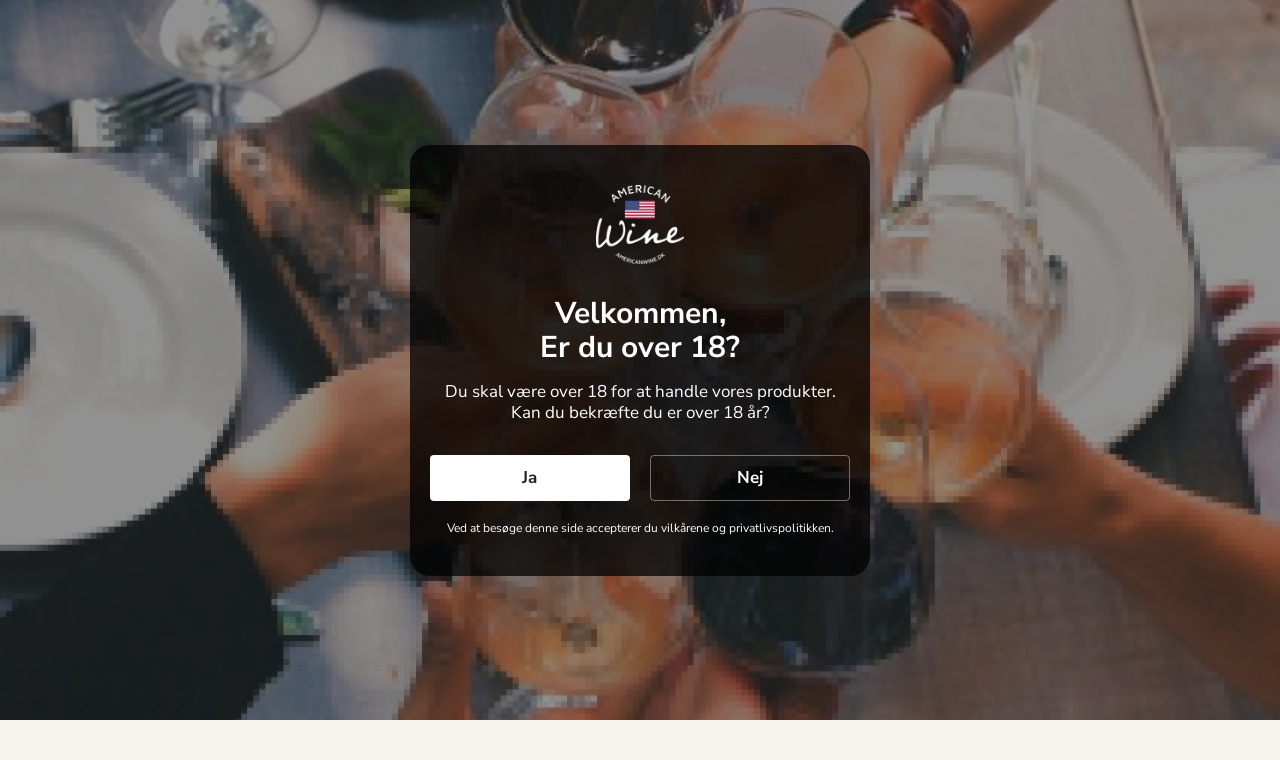

--- FILE ---
content_type: text/html; charset=utf-8
request_url: https://americanwine.dk/products/smagekasse-entity-of-delight
body_size: 33413
content:
<!doctype html>

<html class="no-js" lang="da">
  <head>

<meta name="google-site-verification" content="IdciPw7jk_2Oz1pCY_TzAn2cm0PW617HLGFPwDY65WM" />
<!-- Google Tag Manager -->
<script>(function(w,d,s,l,i){w[l]=w[l]||[];w[l].push({'gtm.start':
new Date().getTime(),event:'gtm.js'});var f=d.getElementsByTagName(s)[0],
j=d.createElement(s),dl=l!='dataLayer'?'&l='+l:'';j.async=true;j.src=
'https://www.googletagmanager.com/gtm.js?id='+i+dl;f.parentNode.insertBefore(j,f);
})(window,document,'script','dataLayer','GTM-N8BF9R2G');</script>
<!-- End Google Tag Manager -->
    
<!-- Google Tag Manager -->
<script>(function(w,d,s,l,i){w[l]=w[l]||[];w[l].push({'gtm.start':
new Date().getTime(),event:'gtm.js'});var f=d.getElementsByTagName(s)[0],
j=d.createElement(s),dl=l!='dataLayer'?'&l='+l:'';j.async=true;j.src=
'https://www.googletagmanager.com/gtm.js?id='+i+dl;f.parentNode.insertBefore(j,f);
})(window,document,'script','dataLayer','GTM-KDGB7H5D');</script>
<!-- End Google Tag Manager -->
    
    <!-- Google tag (gtag.js) -->
<script async src="https://www.googletagmanager.com/gtag/js?id=AW-11118486074"></script>
<script>
  window.dataLayer = window.dataLayer || [];
  function gtag(){dataLayer.push(arguments);}
  gtag('js', new Date());

  gtag('config', 'AW-11118486074');
</script>

<!-- Event snippet for Google Shopping App Page View conversion page -->
<script>
  gtag('event', 'conversion', {
      'send_to': 'AW-11118486074/LJIpCM2Z7pEYELrE2rUp',
      'value': 0.0,
      'currency': 'DKK'
  });
</script>

<!-- Google tag (gtag.js) -->
<script async src="https://www.googletagmanager.com/gtag/js?id=G-29LNX8S665"></script>
<script>
  window.dataLayer = window.dataLayer || [];
  function gtag(){dataLayer.push(arguments);}
  gtag('js', new Date());

  gtag('config', 'G-29LNX8S665');
</script>    
  
    
<!--Content in content_for_header -->
<!--LayoutHub-Embed--><link rel="stylesheet" type="text/css" href="data:text/css;base64," media="all">
<!--LH--><!--/LayoutHub-Embed--><meta charset="utf-8"> 
    <meta http-equiv="X-UA-Compatible" content="IE=edge,chrome=1">
    <meta name="viewport" content="width=device-width, initial-scale=1.0, height=device-height, minimum-scale=1.0, maximum-scale=1.0">
    <meta name="theme-color" content="">

    <title>
      Smagekasse - Entity of Delight &ndash; Americanwine
    </title><meta name="description" content="Entity of Delight er vine fremstillet af Crosby Swinchatt der har slået sig ned i Santa Barbara for at fremstille klare elegante vine, der udtrykker det sted de kommer fra. Crosby har rejst i det meste af verden for at lave vin. Efter at afslutte i Napa Valley, valgte han at slå sig ned i Santa Barbara, tæt på sin fætt"><link rel="canonical" href="https://americanwine.dk/products/smagekasse-entity-of-delight"><link rel="shortcut icon" href="//americanwine.dk/cdn/shop/files/American-wine-logo-RGB-white_96x.png?v=1642761210" type="image/png"><meta property="og:type" content="product">
  <meta property="og:title" content="Smagekasse - Entity of Delight"><meta property="og:image" content="http://americanwine.dk/cdn/shop/files/entityofdelight.png?v=1710418415">
    <meta property="og:image:secure_url" content="https://americanwine.dk/cdn/shop/files/entityofdelight.png?v=1710418415">
    <meta property="og:image:width" content="1080">
    <meta property="og:image:height" content="1080"><meta property="product:price:amount" content="795,00">
  <meta property="product:price:currency" content="DKK"><meta property="og:description" content="Entity of Delight er vine fremstillet af Crosby Swinchatt der har slået sig ned i Santa Barbara for at fremstille klare elegante vine, der udtrykker det sted de kommer fra. Crosby har rejst i det meste af verden for at lave vin. Efter at afslutte i Napa Valley, valgte han at slå sig ned i Santa Barbara, tæt på sin fætt"><meta property="og:url" content="https://americanwine.dk/products/smagekasse-entity-of-delight">
<meta property="og:site_name" content="Americanwine"><meta name="twitter:card" content="summary"><meta name="twitter:title" content="Smagekasse - Entity of Delight">
  <meta name="twitter:description" content="Entity of Delight er vine fremstillet af Crosby Swinchatt der har slået sig ned i Santa Barbara for at fremstille klare elegante vine, der udtrykker det sted de kommer fra. Crosby har rejst i det meste af verden for at lave vin. Efter at afslutte i Napa Valley, valgte han at slå sig ned i Santa Barbara, tæt på sin fætter Ryan Roark. I dette område er der kølige vinde, gamle vinstokke og en åben indstilling til hvordan man sammensætter sine vine. Crosby vil helst gøre så lidt som muligt i kælderen, for at bevare stedet og druens karakter i vinene. Low intervention er det nye udtryk og det følges et langt stykke af vejen her. Crosby høster sine druer på marker der som minimum dyrkes økologisk, men gerne biodynamisk som Bassi vinmarken hvor han høster sin pinot noir. Pinot">
  <meta name="twitter:image" content="https://americanwine.dk/cdn/shop/files/entityofdelight_600x600_crop_center.png?v=1710418415">
    <style>
  @font-face {
  font-family: Montserrat;
  font-weight: 500;
  font-style: normal;
  font-display: fallback;
  src: url("//americanwine.dk/cdn/fonts/montserrat/montserrat_n5.07ef3781d9c78c8b93c98419da7ad4fbeebb6635.woff2") format("woff2"),
       url("//americanwine.dk/cdn/fonts/montserrat/montserrat_n5.adf9b4bd8b0e4f55a0b203cdd84512667e0d5e4d.woff") format("woff");
}

  @font-face {
  font-family: "Nunito Sans";
  font-weight: 400;
  font-style: normal;
  font-display: fallback;
  src: url("//americanwine.dk/cdn/fonts/nunito_sans/nunitosans_n4.0276fe080df0ca4e6a22d9cb55aed3ed5ba6b1da.woff2") format("woff2"),
       url("//americanwine.dk/cdn/fonts/nunito_sans/nunitosans_n4.b4964bee2f5e7fd9c3826447e73afe2baad607b7.woff") format("woff");
}


  @font-face {
  font-family: "Nunito Sans";
  font-weight: 700;
  font-style: normal;
  font-display: fallback;
  src: url("//americanwine.dk/cdn/fonts/nunito_sans/nunitosans_n7.25d963ed46da26098ebeab731e90d8802d989fa5.woff2") format("woff2"),
       url("//americanwine.dk/cdn/fonts/nunito_sans/nunitosans_n7.d32e3219b3d2ec82285d3027bd673efc61a996c8.woff") format("woff");
}

  @font-face {
  font-family: "Nunito Sans";
  font-weight: 400;
  font-style: italic;
  font-display: fallback;
  src: url("//americanwine.dk/cdn/fonts/nunito_sans/nunitosans_i4.6e408730afac1484cf297c30b0e67c86d17fc586.woff2") format("woff2"),
       url("//americanwine.dk/cdn/fonts/nunito_sans/nunitosans_i4.c9b6dcbfa43622b39a5990002775a8381942ae38.woff") format("woff");
}

  @font-face {
  font-family: "Nunito Sans";
  font-weight: 700;
  font-style: italic;
  font-display: fallback;
  src: url("//americanwine.dk/cdn/fonts/nunito_sans/nunitosans_i7.8c1124729eec046a321e2424b2acf328c2c12139.woff2") format("woff2"),
       url("//americanwine.dk/cdn/fonts/nunito_sans/nunitosans_i7.af4cda04357273e0996d21184432bcb14651a64d.woff") format("woff");
}


  :root {
    --heading-font-family : Montserrat, sans-serif;
    --heading-font-weight : 500;
    --heading-font-style  : normal;

    --text-font-family : "Nunito Sans", sans-serif;
    --text-font-weight : 400;
    --text-font-style  : normal;

    --base-text-font-size   : 15px;
    --default-text-font-size: 14px;--background          : #f6f3ef;
    --background-rgb      : 246, 243, 239;
    --light-background    : #f1ecec;
    --light-background-rgb: 241, 236, 236;
    --heading-color       : #191d44;
    --text-color          : #1c1b1b;
    --text-color-rgb      : 28, 27, 27;
    --text-color-light    : #000000;
    --text-color-light-rgb: 0, 0, 0;
    --link-color          : #be292e;
    --link-color-rgb      : 190, 41, 46;
    --border-color        : #d5d3cf;
    --border-color-rgb    : 213, 211, 207;

    --button-background    : #be292e;
    --button-background-rgb: 190, 41, 46;
    --button-text-color    : #f1ecec;

    --header-background       : #f6f3ef;
    --header-heading-color    : #191d44;
    --header-light-text-color : #6a6a6a;
    --header-border-color     : #d5d3d5;

    --footer-background    : #967f6e;
    --footer-text-color    : #ffffff;
    --footer-heading-color : #ffffff;
    --footer-border-color  : #a69284;

    --navigation-background      : #1c1b1b;
    --navigation-background-rgb  : 28, 27, 27;
    --navigation-text-color      : #ffffff;
    --navigation-text-color-light: rgba(255, 255, 255, 0.5);
    --navigation-border-color    : rgba(255, 255, 255, 0.25);

    --newsletter-popup-background     : #1c1b1b;
    --newsletter-popup-text-color     : #ffffff;
    --newsletter-popup-text-color-rgb : 255, 255, 255;

    --secondary-elements-background       : #1c1b1b;
    --secondary-elements-background-rgb   : 28, 27, 27;
    --secondary-elements-text-color       : #ffffff;
    --secondary-elements-text-color-light : rgba(255, 255, 255, 0.5);
    --secondary-elements-border-color     : rgba(255, 255, 255, 0.25);

    --product-sale-price-color    : #be292e;
    --product-sale-price-color-rgb: 190, 41, 46;
    --product-star-rating: #f6a429;

    /* Shopify related variables */
    --payment-terms-background-color: #f6f3ef;

    /* Products */

    --horizontal-spacing-four-products-per-row: 60px;
        --horizontal-spacing-two-products-per-row : 60px;

    --vertical-spacing-four-products-per-row: 60px;
        --vertical-spacing-two-products-per-row : 75px;

    /* Animation */
    --drawer-transition-timing: cubic-bezier(0.645, 0.045, 0.355, 1);
    --header-base-height: 80px; /* We set a default for browsers that do not support CSS variables */

    /* Cursors */
    --cursor-zoom-in-svg    : url(//americanwine.dk/cdn/shop/t/13/assets/cursor-zoom-in.svg?v=129482286596343109391708677823);
    --cursor-zoom-in-2x-svg : url(//americanwine.dk/cdn/shop/t/13/assets/cursor-zoom-in-2x.svg?v=6509642632292447471708677823);
  }
</style>

<script>
  // IE11 does not have support for CSS variables, so we have to polyfill them
  if (!(((window || {}).CSS || {}).supports && window.CSS.supports('(--a: 0)'))) {
    const script = document.createElement('script');
    script.type = 'text/javascript';
    script.src = 'https://cdn.jsdelivr.net/npm/css-vars-ponyfill@2';
    script.onload = function() {
      cssVars({});
    };

    document.getElementsByTagName('head')[0].appendChild(script);
  }
</script>

    <script>window.performance && window.performance.mark && window.performance.mark('shopify.content_for_header.start');</script><meta name="google-site-verification" content="8ZFjqBa6f0cN4VROGitm2Ck-z2qEGIWIWNriTk2UJUE">
<meta name="facebook-domain-verification" content="2ys7rzrus45v8zvzgohuxb9iz44wyz">
<meta id="shopify-digital-wallet" name="shopify-digital-wallet" content="/62347510003/digital_wallets/dialog">
<meta name="shopify-checkout-api-token" content="9f6df5c1fbdc86ddc9e55cb7b168e045">
<link rel="alternate" type="application/json+oembed" href="https://americanwine.dk/products/smagekasse-entity-of-delight.oembed">
<script async="async" src="/checkouts/internal/preloads.js?locale=da-DK"></script>
<script id="apple-pay-shop-capabilities" type="application/json">{"shopId":62347510003,"countryCode":"DK","currencyCode":"DKK","merchantCapabilities":["supports3DS"],"merchantId":"gid:\/\/shopify\/Shop\/62347510003","merchantName":"Americanwine","requiredBillingContactFields":["postalAddress","email","phone"],"requiredShippingContactFields":["postalAddress","email","phone"],"shippingType":"shipping","supportedNetworks":["visa","masterCard"],"total":{"type":"pending","label":"Americanwine","amount":"1.00"},"shopifyPaymentsEnabled":true,"supportsSubscriptions":true}</script>
<script id="shopify-features" type="application/json">{"accessToken":"9f6df5c1fbdc86ddc9e55cb7b168e045","betas":["rich-media-storefront-analytics"],"domain":"americanwine.dk","predictiveSearch":true,"shopId":62347510003,"locale":"da"}</script>
<script>var Shopify = Shopify || {};
Shopify.shop = "americanwine.myshopify.com";
Shopify.locale = "da";
Shopify.currency = {"active":"DKK","rate":"1.0"};
Shopify.country = "DK";
Shopify.theme = {"name":"Shophelten - 6 stk. tekst","id":159503581519,"schema_name":"Prestige","schema_version":"5.6.2","theme_store_id":855,"role":"main"};
Shopify.theme.handle = "null";
Shopify.theme.style = {"id":null,"handle":null};
Shopify.cdnHost = "americanwine.dk/cdn";
Shopify.routes = Shopify.routes || {};
Shopify.routes.root = "/";</script>
<script type="module">!function(o){(o.Shopify=o.Shopify||{}).modules=!0}(window);</script>
<script>!function(o){function n(){var o=[];function n(){o.push(Array.prototype.slice.apply(arguments))}return n.q=o,n}var t=o.Shopify=o.Shopify||{};t.loadFeatures=n(),t.autoloadFeatures=n()}(window);</script>
<script id="shop-js-analytics" type="application/json">{"pageType":"product"}</script>
<script defer="defer" async type="module" src="//americanwine.dk/cdn/shopifycloud/shop-js/modules/v2/client.init-shop-cart-sync_wUwrBHs9.da.esm.js"></script>
<script defer="defer" async type="module" src="//americanwine.dk/cdn/shopifycloud/shop-js/modules/v2/chunk.common_e7iL_o_-.esm.js"></script>
<script type="module">
  await import("//americanwine.dk/cdn/shopifycloud/shop-js/modules/v2/client.init-shop-cart-sync_wUwrBHs9.da.esm.js");
await import("//americanwine.dk/cdn/shopifycloud/shop-js/modules/v2/chunk.common_e7iL_o_-.esm.js");

  window.Shopify.SignInWithShop?.initShopCartSync?.({"fedCMEnabled":true,"windoidEnabled":true});

</script>
<script>(function() {
  var isLoaded = false;
  function asyncLoad() {
    if (isLoaded) return;
    isLoaded = true;
    var urls = ["https:\/\/shy.elfsight.com\/p\/platform.js?shop=americanwine.myshopify.com","https:\/\/trust.conversionbear.com\/script?app=trust_badge\u0026shop=americanwine.myshopify.com","https:\/\/app.adoric-om.com\/adoric.js?key=2988060c140401788e9af923a31a0e1e\u0026shop=americanwine.myshopify.com","https:\/\/cdn.shopify.com\/s\/files\/1\/0623\/4751\/0003\/t\/10\/assets\/booster_eu_cookie_62347510003.js?v=1687779916\u0026shop=americanwine.myshopify.com","\/\/cdn.shopify.com\/proxy\/3f40f36bb0377b5bd5baa6726faf088cf69b7a537be6a0329d77b74d110237e5\/app.ilovebyob.com\/static\/shopify_app\/js\/cart.js?shop=americanwine.myshopify.com\u0026sp-cache-control=cHVibGljLCBtYXgtYWdlPTkwMA","https:\/\/ecommplugins-scripts.trustpilot.com\/v2.1\/js\/header.min.js?settings=eyJrZXkiOiI4dzhoMWM4eXZiTjVKZGlpIn0=\u0026v=2.5\u0026shop=americanwine.myshopify.com","https:\/\/ecommplugins-trustboxsettings.trustpilot.com\/americanwine.myshopify.com.js?settings=1738241110395\u0026shop=americanwine.myshopify.com"];
    for (var i = 0; i < urls.length; i++) {
      var s = document.createElement('script');
      s.type = 'text/javascript';
      s.async = true;
      s.src = urls[i];
      var x = document.getElementsByTagName('script')[0];
      x.parentNode.insertBefore(s, x);
    }
  };
  if(window.attachEvent) {
    window.attachEvent('onload', asyncLoad);
  } else {
    window.addEventListener('load', asyncLoad, false);
  }
})();</script>
<script id="__st">var __st={"a":62347510003,"offset":3600,"reqid":"b9677a73-fa0d-4b47-8a34-d5be04c8a7a1-1768867248","pageurl":"americanwine.dk\/products\/smagekasse-entity-of-delight","u":"e272ff862679","p":"product","rtyp":"product","rid":8976964288847};</script>
<script>window.ShopifyPaypalV4VisibilityTracking = true;</script>
<script id="captcha-bootstrap">!function(){'use strict';const t='contact',e='account',n='new_comment',o=[[t,t],['blogs',n],['comments',n],[t,'customer']],c=[[e,'customer_login'],[e,'guest_login'],[e,'recover_customer_password'],[e,'create_customer']],r=t=>t.map((([t,e])=>`form[action*='/${t}']:not([data-nocaptcha='true']) input[name='form_type'][value='${e}']`)).join(','),a=t=>()=>t?[...document.querySelectorAll(t)].map((t=>t.form)):[];function s(){const t=[...o],e=r(t);return a(e)}const i='password',u='form_key',d=['recaptcha-v3-token','g-recaptcha-response','h-captcha-response',i],f=()=>{try{return window.sessionStorage}catch{return}},m='__shopify_v',_=t=>t.elements[u];function p(t,e,n=!1){try{const o=window.sessionStorage,c=JSON.parse(o.getItem(e)),{data:r}=function(t){const{data:e,action:n}=t;return t[m]||n?{data:e,action:n}:{data:t,action:n}}(c);for(const[e,n]of Object.entries(r))t.elements[e]&&(t.elements[e].value=n);n&&o.removeItem(e)}catch(o){console.error('form repopulation failed',{error:o})}}const l='form_type',E='cptcha';function T(t){t.dataset[E]=!0}const w=window,h=w.document,L='Shopify',v='ce_forms',y='captcha';let A=!1;((t,e)=>{const n=(g='f06e6c50-85a8-45c8-87d0-21a2b65856fe',I='https://cdn.shopify.com/shopifycloud/storefront-forms-hcaptcha/ce_storefront_forms_captcha_hcaptcha.v1.5.2.iife.js',D={infoText:'Beskyttet af hCaptcha',privacyText:'Beskyttelse af persondata',termsText:'Vilkår'},(t,e,n)=>{const o=w[L][v],c=o.bindForm;if(c)return c(t,g,e,D).then(n);var r;o.q.push([[t,g,e,D],n]),r=I,A||(h.body.append(Object.assign(h.createElement('script'),{id:'captcha-provider',async:!0,src:r})),A=!0)});var g,I,D;w[L]=w[L]||{},w[L][v]=w[L][v]||{},w[L][v].q=[],w[L][y]=w[L][y]||{},w[L][y].protect=function(t,e){n(t,void 0,e),T(t)},Object.freeze(w[L][y]),function(t,e,n,w,h,L){const[v,y,A,g]=function(t,e,n){const i=e?o:[],u=t?c:[],d=[...i,...u],f=r(d),m=r(i),_=r(d.filter((([t,e])=>n.includes(e))));return[a(f),a(m),a(_),s()]}(w,h,L),I=t=>{const e=t.target;return e instanceof HTMLFormElement?e:e&&e.form},D=t=>v().includes(t);t.addEventListener('submit',(t=>{const e=I(t);if(!e)return;const n=D(e)&&!e.dataset.hcaptchaBound&&!e.dataset.recaptchaBound,o=_(e),c=g().includes(e)&&(!o||!o.value);(n||c)&&t.preventDefault(),c&&!n&&(function(t){try{if(!f())return;!function(t){const e=f();if(!e)return;const n=_(t);if(!n)return;const o=n.value;o&&e.removeItem(o)}(t);const e=Array.from(Array(32),(()=>Math.random().toString(36)[2])).join('');!function(t,e){_(t)||t.append(Object.assign(document.createElement('input'),{type:'hidden',name:u})),t.elements[u].value=e}(t,e),function(t,e){const n=f();if(!n)return;const o=[...t.querySelectorAll(`input[type='${i}']`)].map((({name:t})=>t)),c=[...d,...o],r={};for(const[a,s]of new FormData(t).entries())c.includes(a)||(r[a]=s);n.setItem(e,JSON.stringify({[m]:1,action:t.action,data:r}))}(t,e)}catch(e){console.error('failed to persist form',e)}}(e),e.submit())}));const S=(t,e)=>{t&&!t.dataset[E]&&(n(t,e.some((e=>e===t))),T(t))};for(const o of['focusin','change'])t.addEventListener(o,(t=>{const e=I(t);D(e)&&S(e,y())}));const B=e.get('form_key'),M=e.get(l),P=B&&M;t.addEventListener('DOMContentLoaded',(()=>{const t=y();if(P)for(const e of t)e.elements[l].value===M&&p(e,B);[...new Set([...A(),...v().filter((t=>'true'===t.dataset.shopifyCaptcha))])].forEach((e=>S(e,t)))}))}(h,new URLSearchParams(w.location.search),n,t,e,['guest_login'])})(!0,!0)}();</script>
<script integrity="sha256-4kQ18oKyAcykRKYeNunJcIwy7WH5gtpwJnB7kiuLZ1E=" data-source-attribution="shopify.loadfeatures" defer="defer" src="//americanwine.dk/cdn/shopifycloud/storefront/assets/storefront/load_feature-a0a9edcb.js" crossorigin="anonymous"></script>
<script data-source-attribution="shopify.dynamic_checkout.dynamic.init">var Shopify=Shopify||{};Shopify.PaymentButton=Shopify.PaymentButton||{isStorefrontPortableWallets:!0,init:function(){window.Shopify.PaymentButton.init=function(){};var t=document.createElement("script");t.src="https://americanwine.dk/cdn/shopifycloud/portable-wallets/latest/portable-wallets.da.js",t.type="module",document.head.appendChild(t)}};
</script>
<script data-source-attribution="shopify.dynamic_checkout.buyer_consent">
  function portableWalletsHideBuyerConsent(e){var t=document.getElementById("shopify-buyer-consent"),n=document.getElementById("shopify-subscription-policy-button");t&&n&&(t.classList.add("hidden"),t.setAttribute("aria-hidden","true"),n.removeEventListener("click",e))}function portableWalletsShowBuyerConsent(e){var t=document.getElementById("shopify-buyer-consent"),n=document.getElementById("shopify-subscription-policy-button");t&&n&&(t.classList.remove("hidden"),t.removeAttribute("aria-hidden"),n.addEventListener("click",e))}window.Shopify?.PaymentButton&&(window.Shopify.PaymentButton.hideBuyerConsent=portableWalletsHideBuyerConsent,window.Shopify.PaymentButton.showBuyerConsent=portableWalletsShowBuyerConsent);
</script>
<script data-source-attribution="shopify.dynamic_checkout.cart.bootstrap">document.addEventListener("DOMContentLoaded",(function(){function t(){return document.querySelector("shopify-accelerated-checkout-cart, shopify-accelerated-checkout")}if(t())Shopify.PaymentButton.init();else{new MutationObserver((function(e,n){t()&&(Shopify.PaymentButton.init(),n.disconnect())})).observe(document.body,{childList:!0,subtree:!0})}}));
</script>
<script id='scb4127' type='text/javascript' async='' src='https://americanwine.dk/cdn/shopifycloud/privacy-banner/storefront-banner.js'></script><link id="shopify-accelerated-checkout-styles" rel="stylesheet" media="screen" href="https://americanwine.dk/cdn/shopifycloud/portable-wallets/latest/accelerated-checkout-backwards-compat.css" crossorigin="anonymous">
<style id="shopify-accelerated-checkout-cart">
        #shopify-buyer-consent {
  margin-top: 1em;
  display: inline-block;
  width: 100%;
}

#shopify-buyer-consent.hidden {
  display: none;
}

#shopify-subscription-policy-button {
  background: none;
  border: none;
  padding: 0;
  text-decoration: underline;
  font-size: inherit;
  cursor: pointer;
}

#shopify-subscription-policy-button::before {
  box-shadow: none;
}

      </style>

<script>window.performance && window.performance.mark && window.performance.mark('shopify.content_for_header.end');</script>

    <link rel="stylesheet" href="//americanwine.dk/cdn/shop/t/13/assets/theme.css?v=172411925071715579071738932361">
    <link rel="stylesheet" href="//americanwine.dk/cdn/shop/t/13/assets/custom.css?v=7570480408914257261738875624">

    <script>// This allows to expose several variables to the global scope, to be used in scripts
      window.theme = {
        pageType: "product",
        moneyFormat: "{{amount_with_comma_separator}} kr",
        moneyWithCurrencyFormat: "{{amount_with_comma_separator}} DKK",
        currencyCodeEnabled: false,
        productImageSize: "square",
        searchMode: "product,article,page",
        showPageTransition: false,
        showElementStaggering: true,
        showImageZooming: true
      };

      window.routes = {
        rootUrl: "\/",
        rootUrlWithoutSlash: '',
        cartUrl: "\/cart",
        cartAddUrl: "\/cart\/add",
        cartChangeUrl: "\/cart\/change",
        searchUrl: "\/search",
        productRecommendationsUrl: "\/recommendations\/products"
      };

      window.languages = {
        cartAddNote: "Tilføj ordre note",
        cartEditNote: "Ændre ordre note",
        productImageLoadingError: "Dette billede kunne ikke indlæses. Prøv at genindlæs siden.",
        productFormAddToCart: "Læg i kurv",
        productFormUnavailable: "Ikke tilgængelig. ",
        productFormSoldOut: "Udsolgt",
        shippingEstimatorOneResult: "1 valgmulighed",
        shippingEstimatorMoreResults: "{{count}} valgmuligheder:",
        shippingEstimatorNoResults: "Ingen forsendelses muligheder blev fundet."
      };

      window.lazySizesConfig = {
        loadHidden: false,
        hFac: 0.5,
        expFactor: 2,
        ricTimeout: 150,
        lazyClass: 'Image--lazyLoad',
        loadingClass: 'Image--lazyLoading',
        loadedClass: 'Image--lazyLoaded'
      };

      document.documentElement.className = document.documentElement.className.replace('no-js', 'js');
      document.documentElement.style.setProperty('--window-height', window.innerHeight + 'px');

      // We do a quick detection of some features (we could use Modernizr but for so little...)
      (function() {
        document.documentElement.className += ((window.CSS && window.CSS.supports('(position: sticky) or (position: -webkit-sticky)')) ? ' supports-sticky' : ' no-supports-sticky');
        document.documentElement.className += (window.matchMedia('(-moz-touch-enabled: 1), (hover: none)')).matches ? ' no-supports-hover' : ' supports-hover';
      }());

      
    </script>

    <script src="//americanwine.dk/cdn/shop/t/13/assets/lazysizes.min.js?v=174358363404432586981708677823" async></script><script src="//americanwine.dk/cdn/shop/t/13/assets/libs.min.js?v=26178543184394469741708677823" defer></script>
    <script src="//americanwine.dk/cdn/shop/t/13/assets/theme.js?v=53786835551213393201738925668" defer></script>
    <script src="//americanwine.dk/cdn/shop/t/13/assets/custom.js?v=4244278962831210641708677823" defer></script>

    <script>
      (function () {
        window.onpageshow = function() {
          if (window.theme.showPageTransition) {
            var pageTransition = document.querySelector('.PageTransition');

            if (pageTransition) {
              pageTransition.style.visibility = 'visible';
              pageTransition.style.opacity = '0';
            }
          }

          // When the page is loaded from the cache, we have to reload the cart content
          document.documentElement.dispatchEvent(new CustomEvent('cart:refresh', {
            bubbles: true
          }));
        };
      })();
    </script>

    
  <script type="application/ld+json">
  {
    "@context": "http://schema.org",
    "@type": "Product",
    "offers": [{
          "@type": "Offer",
          "name": "Default Title",
          "availability":"https://schema.org/InStock",
          "price": 795.0,
          "priceCurrency": "DKK",
          "priceValidUntil": "2026-01-30","sku": "sk0068","url": "/products/smagekasse-entity-of-delight?variant=48467178651983"
        }
],
    "brand": {
      "name": "Disko Wines"
    },
    "name": "Smagekasse - Entity of Delight",
    "description": "Entity of Delight er vine fremstillet af Crosby Swinchatt der har slået sig ned i Santa Barbara for at fremstille klare elegante vine, der udtrykker det sted de kommer fra.\nCrosby har rejst i det meste af verden for at lave vin. Efter at afslutte i Napa Valley, valgte han at slå sig ned i Santa Barbara, tæt på sin fætter Ryan Roark. I dette område er der kølige vinde, gamle vinstokke og en åben indstilling til hvordan man sammensætter sine vine. Crosby vil helst gøre så lidt som muligt i kælderen, for at bevare stedet og druens karakter i vinene. Low intervention er det nye udtryk og det følges et langt stykke af vejen her.\nCrosby høster sine druer på marker der som minimum dyrkes økologisk, men gerne biodynamisk som Bassi vinmarken hvor han høster sin pinot noir. Pinot noir er en drue som Crosby har stor erfaring med efter både at have arbejdet på Sea Smoke og Antica Terra.\nDenne kasse indeholder én flaske af de tre varianter vi har taget hjem: 1 flaske Pet Nat grüner veltliner1 flaske Pinot Noir Bassi vineyard1 flaske Pinot gris skin fermenteretVed udsolgt af en vare erstatter vi med en tilsvarende vare. ",
    "category": "Smagekasser",
    "url": "/products/smagekasse-entity-of-delight",
    "sku": "sk0068",
    "image": {
      "@type": "ImageObject",
      "url": "https://americanwine.dk/cdn/shop/files/entityofdelight_1024x.png?v=1710418415",
      "image": "https://americanwine.dk/cdn/shop/files/entityofdelight_1024x.png?v=1710418415",
      "name": "Smagekasse - Entity of Delight",
      "width": "1024",
      "height": "1024"
    }
  }
  </script>



  <script type="application/ld+json">
  {
    "@context": "http://schema.org",
    "@type": "BreadcrumbList",
  "itemListElement": [{
      "@type": "ListItem",
      "position": 1,
      "name": "Hjem",
      "item": "https://americanwine.dk"
    },{
          "@type": "ListItem",
          "position": 2,
          "name": "Smagekasse - Entity of Delight",
          "item": "https://americanwine.dk/products/smagekasse-entity-of-delight"
        }]
  }
  </script>

  
                  <script>
              if (typeof BSS_PL == 'undefined') {
                  var BSS_PL = {};
              }
              var bssPlApiServer = "https://product-labels-pro.bsscommerce.com";
              BSS_PL.customerTags = 'null';
              BSS_PL.configData = [];
              BSS_PL.storeId = 21304;
              BSS_PL.currentPlan = "false";
              BSS_PL.storeIdCustomOld = "10678";
              BSS_PL.storeIdOldWIthPriority = "12200";
              BSS_PL.apiServerProduction = "https://product-labels-pro.bsscommerce.com";
              
              </script>
          <style>
.homepage-slideshow .slick-slide .bss_pl_img {
    visibility: hidden !important;
}
</style>
    <script src="//ajax.googleapis.com/ajax/libs/jquery/1.9.0/jquery.js" type="text/javascript"></script>

    <script>
var ignore_csapp_cart_reload = true;
</script>

  
  <link href="//americanwine.dk/cdn/shop/t/13/assets/scm-product-label.css?v=95633009392731982401708677823" rel="stylesheet" type="text/css" media="all" />
<link href="//americanwine.dk/cdn/shop/t/13/assets/sma-deco-label.css?v=161610267562175705421708677823" rel="stylesheet" type="text/css" media="all" />

<script>
    if ((typeof SECOMAPP) == 'undefined') {
        var SECOMAPP = {};
    }

    if ((typeof SECOMAPP.pl) == 'undefined') {
        SECOMAPP.pl = {};
    }

    
    SECOMAPP.pl.piRegex='.Product__SlideItem .Image--lazyLoaded';
    

    

    
    

    

    
    SECOMAPP.pl.pisRegex='.ProductItem .ProductItem__ImageWrapper';
    
</script>

<script>
    if ((typeof SECOMAPP) == 'undefined') {
        var SECOMAPP = {};
    }

    if ((typeof SECOMAPP.pl) == 'undefined') {
        SECOMAPP.pl = {};
    }

    
    SECOMAPP.pl.piRegex='.Product__SlideItem .Image--lazyLoaded';
    

    

    
    

    

    
    SECOMAPP.pl.pisRegex='.ProductItem .ProductItem__ImageWrapper';
    
</script>


    <script>
        SECOMAPP.page = 'product';
        SECOMAPP.pl.product = {
            id: 8976964288847,
        published_at: "2024-03-14 13:18:08 +0100",
            price: 79500, 
        compare_at_price: 93700,  
        tags: ["Disko wines","Smagekasser"], 
        variants: [  {
            id: 48467178651983,
            price: 79500 ,
            compare_at_price: 93700  ,
            inventory_quantity: 0   ,
            weight: 0  ,
            sku: 'sk0068'  } 
            
        ],
            collections: [  622024065359,  620056478031,  413357703411,  675073229135,  601789301071,  624483270991,  ]
        };
    </script>


    <script src="//americanwine.dk/cdn/shop/t/13/assets/scm-product-label.js?v=152319800212998896971708677823" async></script>

<!--Product-Label script. Don't modify or delete-->
<script>
    ;(function() {
        const checkDone = setInterval(function(){
            if (document.readyState === "complete") {
                clearInterval(checkDone)
                setTimeout(function(){
                    if (typeof SECOMAPP !== "undefined" && typeof SECOMAPP.pl !== "undefined") {
                        SECOMAPP.pl.labelCollections(true);
                    }
                },1000);
            }
        }, 1500);

        let pushState = history.pushState;
        let replaceState = history.replaceState;

        history.pushState = function() {
            pushState.apply(history, arguments);
            window.dispatchEvent(new Event('pushstate'));
            window.dispatchEvent(new Event('locationchange'));
        };

        history.replaceState = function() {
            replaceState.apply(history, arguments);
            window.dispatchEvent(new Event('replacestate'));
            window.dispatchEvent(new Event('locationchange'));
        };

        window.addEventListener('popstate', function() {
            window.dispatchEvent(new Event('locationchange'))
        });
    })();
    window.addEventListener('locationchange', function(){
        setTimeout(function(){
            if (typeof SECOMAPP !== "undefined" && typeof SECOMAPP.pl !== "undefined") {
                SECOMAPP.pl.labelCollections(true);
                var queryString = window.location.search;
                var urlParams = new URLSearchParams(queryString);
                var variant = urlParams.get('variant');
                SECOMAPP.pl.showLabel(variant );
            }
        },1000);
    })
</script>
<!--Product-Label script. Don't modify or delete-->





<script>
    
    
    
    
    var gsf_conversion_data = {page_type : 'product', event : 'view_item', data : {product_data : [{variant_id : 48467178651983, product_id : 8976964288847, name : "Smagekasse - Entity of Delight", price : "795.00", currency : "DKK", sku : "sk0068", brand : "Disko Wines", variant : "Default Title", category : "Smagekasser", quantity : "0" }], total_price : "795.00", shop_currency : "DKK"}};
    
</script>
<!-- BEGIN app block: shopify://apps/klaviyo-email-marketing-sms/blocks/klaviyo-onsite-embed/2632fe16-c075-4321-a88b-50b567f42507 -->












  <script async src="https://static.klaviyo.com/onsite/js/T68Jyd/klaviyo.js?company_id=T68Jyd"></script>
  <script>!function(){if(!window.klaviyo){window._klOnsite=window._klOnsite||[];try{window.klaviyo=new Proxy({},{get:function(n,i){return"push"===i?function(){var n;(n=window._klOnsite).push.apply(n,arguments)}:function(){for(var n=arguments.length,o=new Array(n),w=0;w<n;w++)o[w]=arguments[w];var t="function"==typeof o[o.length-1]?o.pop():void 0,e=new Promise((function(n){window._klOnsite.push([i].concat(o,[function(i){t&&t(i),n(i)}]))}));return e}}})}catch(n){window.klaviyo=window.klaviyo||[],window.klaviyo.push=function(){var n;(n=window._klOnsite).push.apply(n,arguments)}}}}();</script>

  
    <script id="viewed_product">
      if (item == null) {
        var _learnq = _learnq || [];

        var MetafieldReviews = null
        var MetafieldYotpoRating = null
        var MetafieldYotpoCount = null
        var MetafieldLooxRating = null
        var MetafieldLooxCount = null
        var okendoProduct = null
        var okendoProductReviewCount = null
        var okendoProductReviewAverageValue = null
        try {
          // The following fields are used for Customer Hub recently viewed in order to add reviews.
          // This information is not part of __kla_viewed. Instead, it is part of __kla_viewed_reviewed_items
          MetafieldReviews = {};
          MetafieldYotpoRating = null
          MetafieldYotpoCount = null
          MetafieldLooxRating = null
          MetafieldLooxCount = null

          okendoProduct = null
          // If the okendo metafield is not legacy, it will error, which then requires the new json formatted data
          if (okendoProduct && 'error' in okendoProduct) {
            okendoProduct = null
          }
          okendoProductReviewCount = okendoProduct ? okendoProduct.reviewCount : null
          okendoProductReviewAverageValue = okendoProduct ? okendoProduct.reviewAverageValue : null
        } catch (error) {
          console.error('Error in Klaviyo onsite reviews tracking:', error);
        }

        var item = {
          Name: "Smagekasse - Entity of Delight",
          ProductID: 8976964288847,
          Categories: ["ALL PRODUCTS","New Wave Wine","Smagekasser","smagekasser","Tilbud","Varer på tilbud"],
          ImageURL: "https://americanwine.dk/cdn/shop/files/entityofdelight_grande.png?v=1710418415",
          URL: "https://americanwine.dk/products/smagekasse-entity-of-delight",
          Brand: "Disko Wines",
          Price: "795,00 kr",
          Value: "795,00",
          CompareAtPrice: "937,00 kr"
        };
        _learnq.push(['track', 'Viewed Product', item]);
        _learnq.push(['trackViewedItem', {
          Title: item.Name,
          ItemId: item.ProductID,
          Categories: item.Categories,
          ImageUrl: item.ImageURL,
          Url: item.URL,
          Metadata: {
            Brand: item.Brand,
            Price: item.Price,
            Value: item.Value,
            CompareAtPrice: item.CompareAtPrice
          },
          metafields:{
            reviews: MetafieldReviews,
            yotpo:{
              rating: MetafieldYotpoRating,
              count: MetafieldYotpoCount,
            },
            loox:{
              rating: MetafieldLooxRating,
              count: MetafieldLooxCount,
            },
            okendo: {
              rating: okendoProductReviewAverageValue,
              count: okendoProductReviewCount,
            }
          }
        }]);
      }
    </script>
  




  <script>
    window.klaviyoReviewsProductDesignMode = false
  </script>







<!-- END app block --><!-- BEGIN app block: shopify://apps/c-hub-customer-accounts/blocks/app-embed/0fb3ba0b-4c65-4919-a85a-48bc2d368e9c --><script>(function () { try { localStorage.removeItem('chInitPageLoad'); } catch (error) {}})();</script><!-- END app block --><!-- BEGIN app block: shopify://apps/stape-conversion-tracking/blocks/gtm/7e13c847-7971-409d-8fe0-29ec14d5f048 --><script>
  window.lsData = {};
  window.dataLayer = window.dataLayer || [];
  window.addEventListener("message", (event) => {
    if (event.data?.event) {
      window.dataLayer.push(event.data);
    }
  });
  window.dataShopStape = {
    shop: "americanwine.dk",
    shopId: "62347510003",
  }
</script>

<!-- END app block --><!-- BEGIN app block: shopify://apps/xo-gallery/blocks/xo-gallery-seo/e61dfbaa-1a75-4e4e-bffc-324f17325251 --><!-- XO Gallery SEO -->

<!-- End: XO Gallery SEO -->


<!-- END app block --><script src="https://cdn.shopify.com/extensions/0b732819-c1e5-4642-aa51-bb5c89405ebb/eid-mitid-aldersbekraeftelse-80/assets/app.js" type="text/javascript" defer="defer"></script>
<link href="https://cdn.shopify.com/extensions/0b732819-c1e5-4642-aa51-bb5c89405ebb/eid-mitid-aldersbekraeftelse-80/assets/app.css" rel="stylesheet" type="text/css" media="all">
<script src="https://cdn.shopify.com/extensions/8d2c31d3-a828-4daf-820f-80b7f8e01c39/nova-eu-cookie-bar-gdpr-4/assets/nova-cookie-app-embed.js" type="text/javascript" defer="defer"></script>
<link href="https://cdn.shopify.com/extensions/8d2c31d3-a828-4daf-820f-80b7f8e01c39/nova-eu-cookie-bar-gdpr-4/assets/nova-cookie.css" rel="stylesheet" type="text/css" media="all">
<script src="https://cdn.shopify.com/extensions/019b8ed3-90b4-7b95-8e01-aa6b35f1be2e/stape-remix-29/assets/widget.js" type="text/javascript" defer="defer"></script>
<script src="https://cdn.shopify.com/extensions/26e4b352-7eb5-4b54-9c23-13657d704bcf/bloom-57/assets/better-bullets.js" type="text/javascript" defer="defer"></script>
<link href="https://monorail-edge.shopifysvc.com" rel="dns-prefetch">
<script>(function(){if ("sendBeacon" in navigator && "performance" in window) {try {var session_token_from_headers = performance.getEntriesByType('navigation')[0].serverTiming.find(x => x.name == '_s').description;} catch {var session_token_from_headers = undefined;}var session_cookie_matches = document.cookie.match(/_shopify_s=([^;]*)/);var session_token_from_cookie = session_cookie_matches && session_cookie_matches.length === 2 ? session_cookie_matches[1] : "";var session_token = session_token_from_headers || session_token_from_cookie || "";function handle_abandonment_event(e) {var entries = performance.getEntries().filter(function(entry) {return /monorail-edge.shopifysvc.com/.test(entry.name);});if (!window.abandonment_tracked && entries.length === 0) {window.abandonment_tracked = true;var currentMs = Date.now();var navigation_start = performance.timing.navigationStart;var payload = {shop_id: 62347510003,url: window.location.href,navigation_start,duration: currentMs - navigation_start,session_token,page_type: "product"};window.navigator.sendBeacon("https://monorail-edge.shopifysvc.com/v1/produce", JSON.stringify({schema_id: "online_store_buyer_site_abandonment/1.1",payload: payload,metadata: {event_created_at_ms: currentMs,event_sent_at_ms: currentMs}}));}}window.addEventListener('pagehide', handle_abandonment_event);}}());</script>
<script id="web-pixels-manager-setup">(function e(e,d,r,n,o){if(void 0===o&&(o={}),!Boolean(null===(a=null===(i=window.Shopify)||void 0===i?void 0:i.analytics)||void 0===a?void 0:a.replayQueue)){var i,a;window.Shopify=window.Shopify||{};var t=window.Shopify;t.analytics=t.analytics||{};var s=t.analytics;s.replayQueue=[],s.publish=function(e,d,r){return s.replayQueue.push([e,d,r]),!0};try{self.performance.mark("wpm:start")}catch(e){}var l=function(){var e={modern:/Edge?\/(1{2}[4-9]|1[2-9]\d|[2-9]\d{2}|\d{4,})\.\d+(\.\d+|)|Firefox\/(1{2}[4-9]|1[2-9]\d|[2-9]\d{2}|\d{4,})\.\d+(\.\d+|)|Chrom(ium|e)\/(9{2}|\d{3,})\.\d+(\.\d+|)|(Maci|X1{2}).+ Version\/(15\.\d+|(1[6-9]|[2-9]\d|\d{3,})\.\d+)([,.]\d+|)( \(\w+\)|)( Mobile\/\w+|) Safari\/|Chrome.+OPR\/(9{2}|\d{3,})\.\d+\.\d+|(CPU[ +]OS|iPhone[ +]OS|CPU[ +]iPhone|CPU IPhone OS|CPU iPad OS)[ +]+(15[._]\d+|(1[6-9]|[2-9]\d|\d{3,})[._]\d+)([._]\d+|)|Android:?[ /-](13[3-9]|1[4-9]\d|[2-9]\d{2}|\d{4,})(\.\d+|)(\.\d+|)|Android.+Firefox\/(13[5-9]|1[4-9]\d|[2-9]\d{2}|\d{4,})\.\d+(\.\d+|)|Android.+Chrom(ium|e)\/(13[3-9]|1[4-9]\d|[2-9]\d{2}|\d{4,})\.\d+(\.\d+|)|SamsungBrowser\/([2-9]\d|\d{3,})\.\d+/,legacy:/Edge?\/(1[6-9]|[2-9]\d|\d{3,})\.\d+(\.\d+|)|Firefox\/(5[4-9]|[6-9]\d|\d{3,})\.\d+(\.\d+|)|Chrom(ium|e)\/(5[1-9]|[6-9]\d|\d{3,})\.\d+(\.\d+|)([\d.]+$|.*Safari\/(?![\d.]+ Edge\/[\d.]+$))|(Maci|X1{2}).+ Version\/(10\.\d+|(1[1-9]|[2-9]\d|\d{3,})\.\d+)([,.]\d+|)( \(\w+\)|)( Mobile\/\w+|) Safari\/|Chrome.+OPR\/(3[89]|[4-9]\d|\d{3,})\.\d+\.\d+|(CPU[ +]OS|iPhone[ +]OS|CPU[ +]iPhone|CPU IPhone OS|CPU iPad OS)[ +]+(10[._]\d+|(1[1-9]|[2-9]\d|\d{3,})[._]\d+)([._]\d+|)|Android:?[ /-](13[3-9]|1[4-9]\d|[2-9]\d{2}|\d{4,})(\.\d+|)(\.\d+|)|Mobile Safari.+OPR\/([89]\d|\d{3,})\.\d+\.\d+|Android.+Firefox\/(13[5-9]|1[4-9]\d|[2-9]\d{2}|\d{4,})\.\d+(\.\d+|)|Android.+Chrom(ium|e)\/(13[3-9]|1[4-9]\d|[2-9]\d{2}|\d{4,})\.\d+(\.\d+|)|Android.+(UC? ?Browser|UCWEB|U3)[ /]?(15\.([5-9]|\d{2,})|(1[6-9]|[2-9]\d|\d{3,})\.\d+)\.\d+|SamsungBrowser\/(5\.\d+|([6-9]|\d{2,})\.\d+)|Android.+MQ{2}Browser\/(14(\.(9|\d{2,})|)|(1[5-9]|[2-9]\d|\d{3,})(\.\d+|))(\.\d+|)|K[Aa][Ii]OS\/(3\.\d+|([4-9]|\d{2,})\.\d+)(\.\d+|)/},d=e.modern,r=e.legacy,n=navigator.userAgent;return n.match(d)?"modern":n.match(r)?"legacy":"unknown"}(),u="modern"===l?"modern":"legacy",c=(null!=n?n:{modern:"",legacy:""})[u],f=function(e){return[e.baseUrl,"/wpm","/b",e.hashVersion,"modern"===e.buildTarget?"m":"l",".js"].join("")}({baseUrl:d,hashVersion:r,buildTarget:u}),m=function(e){var d=e.version,r=e.bundleTarget,n=e.surface,o=e.pageUrl,i=e.monorailEndpoint;return{emit:function(e){var a=e.status,t=e.errorMsg,s=(new Date).getTime(),l=JSON.stringify({metadata:{event_sent_at_ms:s},events:[{schema_id:"web_pixels_manager_load/3.1",payload:{version:d,bundle_target:r,page_url:o,status:a,surface:n,error_msg:t},metadata:{event_created_at_ms:s}}]});if(!i)return console&&console.warn&&console.warn("[Web Pixels Manager] No Monorail endpoint provided, skipping logging."),!1;try{return self.navigator.sendBeacon.bind(self.navigator)(i,l)}catch(e){}var u=new XMLHttpRequest;try{return u.open("POST",i,!0),u.setRequestHeader("Content-Type","text/plain"),u.send(l),!0}catch(e){return console&&console.warn&&console.warn("[Web Pixels Manager] Got an unhandled error while logging to Monorail."),!1}}}}({version:r,bundleTarget:l,surface:e.surface,pageUrl:self.location.href,monorailEndpoint:e.monorailEndpoint});try{o.browserTarget=l,function(e){var d=e.src,r=e.async,n=void 0===r||r,o=e.onload,i=e.onerror,a=e.sri,t=e.scriptDataAttributes,s=void 0===t?{}:t,l=document.createElement("script"),u=document.querySelector("head"),c=document.querySelector("body");if(l.async=n,l.src=d,a&&(l.integrity=a,l.crossOrigin="anonymous"),s)for(var f in s)if(Object.prototype.hasOwnProperty.call(s,f))try{l.dataset[f]=s[f]}catch(e){}if(o&&l.addEventListener("load",o),i&&l.addEventListener("error",i),u)u.appendChild(l);else{if(!c)throw new Error("Did not find a head or body element to append the script");c.appendChild(l)}}({src:f,async:!0,onload:function(){if(!function(){var e,d;return Boolean(null===(d=null===(e=window.Shopify)||void 0===e?void 0:e.analytics)||void 0===d?void 0:d.initialized)}()){var d=window.webPixelsManager.init(e)||void 0;if(d){var r=window.Shopify.analytics;r.replayQueue.forEach((function(e){var r=e[0],n=e[1],o=e[2];d.publishCustomEvent(r,n,o)})),r.replayQueue=[],r.publish=d.publishCustomEvent,r.visitor=d.visitor,r.initialized=!0}}},onerror:function(){return m.emit({status:"failed",errorMsg:"".concat(f," has failed to load")})},sri:function(e){var d=/^sha384-[A-Za-z0-9+/=]+$/;return"string"==typeof e&&d.test(e)}(c)?c:"",scriptDataAttributes:o}),m.emit({status:"loading"})}catch(e){m.emit({status:"failed",errorMsg:(null==e?void 0:e.message)||"Unknown error"})}}})({shopId: 62347510003,storefrontBaseUrl: "https://americanwine.dk",extensionsBaseUrl: "https://extensions.shopifycdn.com/cdn/shopifycloud/web-pixels-manager",monorailEndpoint: "https://monorail-edge.shopifysvc.com/unstable/produce_batch",surface: "storefront-renderer",enabledBetaFlags: ["2dca8a86"],webPixelsConfigList: [{"id":"3040805199","configuration":"{\"accountID\":\"T68Jyd\",\"webPixelConfig\":\"eyJlbmFibGVBZGRlZFRvQ2FydEV2ZW50cyI6IHRydWV9\"}","eventPayloadVersion":"v1","runtimeContext":"STRICT","scriptVersion":"524f6c1ee37bacdca7657a665bdca589","type":"APP","apiClientId":123074,"privacyPurposes":["ANALYTICS","MARKETING"],"dataSharingAdjustments":{"protectedCustomerApprovalScopes":["read_customer_address","read_customer_email","read_customer_name","read_customer_personal_data","read_customer_phone"]}},{"id":"1880490319","configuration":"{\"accountID\":\"62347510003\"}","eventPayloadVersion":"v1","runtimeContext":"STRICT","scriptVersion":"c0a2ceb098b536858278d481fbeefe60","type":"APP","apiClientId":10250649601,"privacyPurposes":[],"dataSharingAdjustments":{"protectedCustomerApprovalScopes":["read_customer_address","read_customer_email","read_customer_name","read_customer_personal_data","read_customer_phone"]}},{"id":"997884239","configuration":"{\"config\":\"{\\\"pixel_id\\\":\\\"GT-WP4T59XV\\\",\\\"google_tag_ids\\\":[\\\"GT-WP4T59XV\\\"],\\\"target_country\\\":\\\"DK\\\",\\\"gtag_events\\\":[{\\\"type\\\":\\\"view_item\\\",\\\"action_label\\\":\\\"MC-NJ1PXECEHB\\\"},{\\\"type\\\":\\\"purchase\\\",\\\"action_label\\\":\\\"MC-NJ1PXECEHB\\\"},{\\\"type\\\":\\\"page_view\\\",\\\"action_label\\\":\\\"MC-NJ1PXECEHB\\\"}],\\\"enable_monitoring_mode\\\":false}\"}","eventPayloadVersion":"v1","runtimeContext":"OPEN","scriptVersion":"b2a88bafab3e21179ed38636efcd8a93","type":"APP","apiClientId":1780363,"privacyPurposes":[],"dataSharingAdjustments":{"protectedCustomerApprovalScopes":["read_customer_address","read_customer_email","read_customer_name","read_customer_personal_data","read_customer_phone"]}},{"id":"357466447","configuration":"{\"pixel_id\":\"1638848419918887\",\"pixel_type\":\"facebook_pixel\",\"metaapp_system_user_token\":\"-\"}","eventPayloadVersion":"v1","runtimeContext":"OPEN","scriptVersion":"ca16bc87fe92b6042fbaa3acc2fbdaa6","type":"APP","apiClientId":2329312,"privacyPurposes":["ANALYTICS","MARKETING","SALE_OF_DATA"],"dataSharingAdjustments":{"protectedCustomerApprovalScopes":["read_customer_address","read_customer_email","read_customer_name","read_customer_personal_data","read_customer_phone"]}},{"id":"203784527","eventPayloadVersion":"1","runtimeContext":"LAX","scriptVersion":"1","type":"CUSTOM","privacyPurposes":[],"name":"Stape app"},{"id":"shopify-app-pixel","configuration":"{}","eventPayloadVersion":"v1","runtimeContext":"STRICT","scriptVersion":"0450","apiClientId":"shopify-pixel","type":"APP","privacyPurposes":["ANALYTICS","MARKETING"]},{"id":"shopify-custom-pixel","eventPayloadVersion":"v1","runtimeContext":"LAX","scriptVersion":"0450","apiClientId":"shopify-pixel","type":"CUSTOM","privacyPurposes":["ANALYTICS","MARKETING"]}],isMerchantRequest: false,initData: {"shop":{"name":"Americanwine","paymentSettings":{"currencyCode":"DKK"},"myshopifyDomain":"americanwine.myshopify.com","countryCode":"DK","storefrontUrl":"https:\/\/americanwine.dk"},"customer":null,"cart":null,"checkout":null,"productVariants":[{"price":{"amount":795.0,"currencyCode":"DKK"},"product":{"title":"Smagekasse - Entity of Delight","vendor":"Disko Wines","id":"8976964288847","untranslatedTitle":"Smagekasse - Entity of Delight","url":"\/products\/smagekasse-entity-of-delight","type":"Smagekasser"},"id":"48467178651983","image":{"src":"\/\/americanwine.dk\/cdn\/shop\/files\/entityofdelight.png?v=1710418415"},"sku":"sk0068","title":"Default Title","untranslatedTitle":"Default Title"}],"purchasingCompany":null},},"https://americanwine.dk/cdn","fcfee988w5aeb613cpc8e4bc33m6693e112",{"modern":"","legacy":""},{"shopId":"62347510003","storefrontBaseUrl":"https:\/\/americanwine.dk","extensionBaseUrl":"https:\/\/extensions.shopifycdn.com\/cdn\/shopifycloud\/web-pixels-manager","surface":"storefront-renderer","enabledBetaFlags":"[\"2dca8a86\"]","isMerchantRequest":"false","hashVersion":"fcfee988w5aeb613cpc8e4bc33m6693e112","publish":"custom","events":"[[\"page_viewed\",{}],[\"product_viewed\",{\"productVariant\":{\"price\":{\"amount\":795.0,\"currencyCode\":\"DKK\"},\"product\":{\"title\":\"Smagekasse - Entity of Delight\",\"vendor\":\"Disko Wines\",\"id\":\"8976964288847\",\"untranslatedTitle\":\"Smagekasse - Entity of Delight\",\"url\":\"\/products\/smagekasse-entity-of-delight\",\"type\":\"Smagekasser\"},\"id\":\"48467178651983\",\"image\":{\"src\":\"\/\/americanwine.dk\/cdn\/shop\/files\/entityofdelight.png?v=1710418415\"},\"sku\":\"sk0068\",\"title\":\"Default Title\",\"untranslatedTitle\":\"Default Title\"}}]]"});</script><script>
  window.ShopifyAnalytics = window.ShopifyAnalytics || {};
  window.ShopifyAnalytics.meta = window.ShopifyAnalytics.meta || {};
  window.ShopifyAnalytics.meta.currency = 'DKK';
  var meta = {"product":{"id":8976964288847,"gid":"gid:\/\/shopify\/Product\/8976964288847","vendor":"Disko Wines","type":"Smagekasser","handle":"smagekasse-entity-of-delight","variants":[{"id":48467178651983,"price":79500,"name":"Smagekasse - Entity of Delight","public_title":null,"sku":"sk0068"}],"remote":false},"page":{"pageType":"product","resourceType":"product","resourceId":8976964288847,"requestId":"b9677a73-fa0d-4b47-8a34-d5be04c8a7a1-1768867248"}};
  for (var attr in meta) {
    window.ShopifyAnalytics.meta[attr] = meta[attr];
  }
</script>
<script class="analytics">
  (function () {
    var customDocumentWrite = function(content) {
      var jquery = null;

      if (window.jQuery) {
        jquery = window.jQuery;
      } else if (window.Checkout && window.Checkout.$) {
        jquery = window.Checkout.$;
      }

      if (jquery) {
        jquery('body').append(content);
      }
    };

    var hasLoggedConversion = function(token) {
      if (token) {
        return document.cookie.indexOf('loggedConversion=' + token) !== -1;
      }
      return false;
    }

    var setCookieIfConversion = function(token) {
      if (token) {
        var twoMonthsFromNow = new Date(Date.now());
        twoMonthsFromNow.setMonth(twoMonthsFromNow.getMonth() + 2);

        document.cookie = 'loggedConversion=' + token + '; expires=' + twoMonthsFromNow;
      }
    }

    var trekkie = window.ShopifyAnalytics.lib = window.trekkie = window.trekkie || [];
    if (trekkie.integrations) {
      return;
    }
    trekkie.methods = [
      'identify',
      'page',
      'ready',
      'track',
      'trackForm',
      'trackLink'
    ];
    trekkie.factory = function(method) {
      return function() {
        var args = Array.prototype.slice.call(arguments);
        args.unshift(method);
        trekkie.push(args);
        return trekkie;
      };
    };
    for (var i = 0; i < trekkie.methods.length; i++) {
      var key = trekkie.methods[i];
      trekkie[key] = trekkie.factory(key);
    }
    trekkie.load = function(config) {
      trekkie.config = config || {};
      trekkie.config.initialDocumentCookie = document.cookie;
      var first = document.getElementsByTagName('script')[0];
      var script = document.createElement('script');
      script.type = 'text/javascript';
      script.onerror = function(e) {
        var scriptFallback = document.createElement('script');
        scriptFallback.type = 'text/javascript';
        scriptFallback.onerror = function(error) {
                var Monorail = {
      produce: function produce(monorailDomain, schemaId, payload) {
        var currentMs = new Date().getTime();
        var event = {
          schema_id: schemaId,
          payload: payload,
          metadata: {
            event_created_at_ms: currentMs,
            event_sent_at_ms: currentMs
          }
        };
        return Monorail.sendRequest("https://" + monorailDomain + "/v1/produce", JSON.stringify(event));
      },
      sendRequest: function sendRequest(endpointUrl, payload) {
        // Try the sendBeacon API
        if (window && window.navigator && typeof window.navigator.sendBeacon === 'function' && typeof window.Blob === 'function' && !Monorail.isIos12()) {
          var blobData = new window.Blob([payload], {
            type: 'text/plain'
          });

          if (window.navigator.sendBeacon(endpointUrl, blobData)) {
            return true;
          } // sendBeacon was not successful

        } // XHR beacon

        var xhr = new XMLHttpRequest();

        try {
          xhr.open('POST', endpointUrl);
          xhr.setRequestHeader('Content-Type', 'text/plain');
          xhr.send(payload);
        } catch (e) {
          console.log(e);
        }

        return false;
      },
      isIos12: function isIos12() {
        return window.navigator.userAgent.lastIndexOf('iPhone; CPU iPhone OS 12_') !== -1 || window.navigator.userAgent.lastIndexOf('iPad; CPU OS 12_') !== -1;
      }
    };
    Monorail.produce('monorail-edge.shopifysvc.com',
      'trekkie_storefront_load_errors/1.1',
      {shop_id: 62347510003,
      theme_id: 159503581519,
      app_name: "storefront",
      context_url: window.location.href,
      source_url: "//americanwine.dk/cdn/s/trekkie.storefront.cd680fe47e6c39ca5d5df5f0a32d569bc48c0f27.min.js"});

        };
        scriptFallback.async = true;
        scriptFallback.src = '//americanwine.dk/cdn/s/trekkie.storefront.cd680fe47e6c39ca5d5df5f0a32d569bc48c0f27.min.js';
        first.parentNode.insertBefore(scriptFallback, first);
      };
      script.async = true;
      script.src = '//americanwine.dk/cdn/s/trekkie.storefront.cd680fe47e6c39ca5d5df5f0a32d569bc48c0f27.min.js';
      first.parentNode.insertBefore(script, first);
    };
    trekkie.load(
      {"Trekkie":{"appName":"storefront","development":false,"defaultAttributes":{"shopId":62347510003,"isMerchantRequest":null,"themeId":159503581519,"themeCityHash":"2321995512722789342","contentLanguage":"da","currency":"DKK","eventMetadataId":"90673695-7e92-45a2-a902-fb952734e54d"},"isServerSideCookieWritingEnabled":true,"monorailRegion":"shop_domain","enabledBetaFlags":["65f19447"]},"Session Attribution":{},"S2S":{"facebookCapiEnabled":true,"source":"trekkie-storefront-renderer","apiClientId":580111}}
    );

    var loaded = false;
    trekkie.ready(function() {
      if (loaded) return;
      loaded = true;

      window.ShopifyAnalytics.lib = window.trekkie;

      var originalDocumentWrite = document.write;
      document.write = customDocumentWrite;
      try { window.ShopifyAnalytics.merchantGoogleAnalytics.call(this); } catch(error) {};
      document.write = originalDocumentWrite;

      window.ShopifyAnalytics.lib.page(null,{"pageType":"product","resourceType":"product","resourceId":8976964288847,"requestId":"b9677a73-fa0d-4b47-8a34-d5be04c8a7a1-1768867248","shopifyEmitted":true});

      var match = window.location.pathname.match(/checkouts\/(.+)\/(thank_you|post_purchase)/)
      var token = match? match[1]: undefined;
      if (!hasLoggedConversion(token)) {
        setCookieIfConversion(token);
        window.ShopifyAnalytics.lib.track("Viewed Product",{"currency":"DKK","variantId":48467178651983,"productId":8976964288847,"productGid":"gid:\/\/shopify\/Product\/8976964288847","name":"Smagekasse - Entity of Delight","price":"795.00","sku":"sk0068","brand":"Disko Wines","variant":null,"category":"Smagekasser","nonInteraction":true,"remote":false},undefined,undefined,{"shopifyEmitted":true});
      window.ShopifyAnalytics.lib.track("monorail:\/\/trekkie_storefront_viewed_product\/1.1",{"currency":"DKK","variantId":48467178651983,"productId":8976964288847,"productGid":"gid:\/\/shopify\/Product\/8976964288847","name":"Smagekasse - Entity of Delight","price":"795.00","sku":"sk0068","brand":"Disko Wines","variant":null,"category":"Smagekasser","nonInteraction":true,"remote":false,"referer":"https:\/\/americanwine.dk\/products\/smagekasse-entity-of-delight"});
      }
    });


        var eventsListenerScript = document.createElement('script');
        eventsListenerScript.async = true;
        eventsListenerScript.src = "//americanwine.dk/cdn/shopifycloud/storefront/assets/shop_events_listener-3da45d37.js";
        document.getElementsByTagName('head')[0].appendChild(eventsListenerScript);

})();</script>
<script
  defer
  src="https://americanwine.dk/cdn/shopifycloud/perf-kit/shopify-perf-kit-3.0.4.min.js"
  data-application="storefront-renderer"
  data-shop-id="62347510003"
  data-render-region="gcp-us-east1"
  data-page-type="product"
  data-theme-instance-id="159503581519"
  data-theme-name="Prestige"
  data-theme-version="5.6.2"
  data-monorail-region="shop_domain"
  data-resource-timing-sampling-rate="10"
  data-shs="true"
  data-shs-beacon="true"
  data-shs-export-with-fetch="true"
  data-shs-logs-sample-rate="1"
  data-shs-beacon-endpoint="https://americanwine.dk/api/collect"
></script>
</head><body class="prestige--v4 features--heading-normal features--heading-uppercase features--show-button-transition features--show-image-zooming features--show-element-staggering  template-product"><svg class="u-visually-hidden">
      <linearGradient id="rating-star-gradient-half">
        <stop offset="50%" stop-color="var(--product-star-rating)" />
        <stop offset="50%" stop-color="var(--text-color-light)" />
      </linearGradient>
    </svg>

    <a class="PageSkipLink u-visually-hidden" href="#main">Spring videre</a>
    <span class="LoadingBar"></span>
    <div class="PageOverlay"></div><div id="shopify-section-popup" class="shopify-section"></div>
    <div id="shopify-section-sidebar-menu" class="shopify-section"><section id="sidebar-menu" class="SidebarMenu Drawer Drawer--small Drawer--fromLeft" aria-hidden="true" data-section-id="sidebar-menu" data-section-type="sidebar-menu">
    <header class="Drawer__Header" data-drawer-animated-left>
      <button class="Drawer__Close Icon-Wrapper--clickable" data-action="close-drawer" data-drawer-id="sidebar-menu" aria-label="Lukket navigation"><svg class="Icon Icon--close " role="presentation" viewBox="0 0 16 14">
      <path d="M15 0L1 14m14 0L1 0" stroke="currentColor" fill="none" fill-rule="evenodd"></path>
    </svg></button>
    </header>

    <div class="Drawer__Content">
      <div class="Drawer__Main" data-drawer-animated-left data-scrollable>
        <div class="Drawer__Container">
          <nav class="SidebarMenu__Nav SidebarMenu__Nav--primary" aria-label="Sidebar menu"><div class="Collapsible"><a href="/collections/hvidvin" class="Collapsible__Button Heading Link Link--primary u-h6">Hvidvin</a></div><div class="Collapsible"><a href="/collections/rodvin" class="Collapsible__Button Heading Link Link--primary u-h6">Rødvin</a></div><div class="Collapsible"><a href="/collections/mousserende-vin" class="Collapsible__Button Heading Link Link--primary u-h6">Mousserende Vine</a></div><div class="Collapsible"><a href="/collections/smagskasser" class="Collapsible__Button Heading Link Link--primary u-h6">Smagekasser</a></div><div class="Collapsible"><a href="/pages/ugens-vine" class="Collapsible__Button Heading Link Link--primary u-h6">Ugens vine</a></div><div class="Collapsible"><button class="Collapsible__Button Heading u-h6" data-action="toggle-collapsible" aria-expanded="false">Alle vine<span class="Collapsible__Plus"></span>
                  </button>

                  <div class="Collapsible__Inner">
                    <div class="Collapsible__Content"><div class="Collapsible"><a href="/collections/all" class="Collapsible__Button Heading Text--subdued Link Link--primary u-h7">Alle vine</a></div><div class="Collapsible"><button class="Collapsible__Button Heading Text--subdued Link--primary u-h7" data-action="toggle-collapsible" aria-expanded="false">Vintype<span class="Collapsible__Plus"></span>
                            </button>

                            <div class="Collapsible__Inner">
                              <div class="Collapsible__Content">
                                <ul class="Linklist Linklist--bordered Linklist--spacingLoose"><li class="Linklist__Item">
                                      <a href="/collections/hvidvin" class="Text--subdued Link Link--primary">Hvidvin</a>
                                    </li><li class="Linklist__Item">
                                      <a href="/collections/rosevin" class="Text--subdued Link Link--primary">Rosévin</a>
                                    </li><li class="Linklist__Item">
                                      <a href="/collections/rodvin" class="Text--subdued Link Link--primary">Rødvin</a>
                                    </li><li class="Linklist__Item">
                                      <a href="/collections/mousserende-vin" class="Text--subdued Link Link--primary">Mousserende vin</a>
                                    </li><li class="Linklist__Item">
                                      <a href="/collections/dessertvin" class="Text--subdued Link Link--primary">Dessertvin</a>
                                    </li></ul>
                              </div>
                            </div></div><div class="Collapsible"><button class="Collapsible__Button Heading Text--subdued Link--primary u-h7" data-action="toggle-collapsible" aria-expanded="false">Stat<span class="Collapsible__Plus"></span>
                            </button>

                            <div class="Collapsible__Inner">
                              <div class="Collapsible__Content">
                                <ul class="Linklist Linklist--bordered Linklist--spacingLoose"><li class="Linklist__Item">
                                      <a href="/collections/californien" class="Text--subdued Link Link--primary">Californien</a>
                                    </li><li class="Linklist__Item">
                                      <a href="/collections/oregon" class="Text--subdued Link Link--primary">Oregon</a>
                                    </li><li class="Linklist__Item">
                                      <a href="/collections/washington" class="Text--subdued Link Link--primary">Washington</a>
                                    </li><li class="Linklist__Item">
                                      <a href="/collections/new-york-state" class="Text--subdued Link Link--primary">New York State</a>
                                    </li><li class="Linklist__Item">
                                      <a href="/collections/new-mexico" class="Text--subdued Link Link--primary">New Mexico</a>
                                    </li><li class="Linklist__Item">
                                      <a href="/collections/missouri" class="Text--subdued Link Link--primary">Missouri</a>
                                    </li></ul>
                              </div>
                            </div></div><div class="Collapsible"><button class="Collapsible__Button Heading Text--subdued Link--primary u-h7" data-action="toggle-collapsible" aria-expanded="false">Drue<span class="Collapsible__Plus"></span>
                            </button>

                            <div class="Collapsible__Inner">
                              <div class="Collapsible__Content">
                                <ul class="Linklist Linklist--bordered Linklist--spacingLoose"><li class="Linklist__Item">
                                      <a href="/collections/chardonnay" class="Text--subdued Link Link--primary">Chardonnay</a>
                                    </li><li class="Linklist__Item">
                                      <a href="/collections/riesling" class="Text--subdued Link Link--primary">Riesling</a>
                                    </li><li class="Linklist__Item">
                                      <a href="/collections/fume-blanc" class="Text--subdued Link Link--primary">Sauvignon Blanc</a>
                                    </li><li class="Linklist__Item">
                                      <a href="/collections/pinot-noir" class="Text--subdued Link Link--primary">Pinot Noir</a>
                                    </li><li class="Linklist__Item">
                                      <a href="/collections/cabernet-sauvignon" class="Text--subdued Link Link--primary">Cabernet Sauvignon</a>
                                    </li><li class="Linklist__Item">
                                      <a href="/collections/red-blend" class="Text--subdued Link Link--primary">Red Blend</a>
                                    </li><li class="Linklist__Item">
                                      <a href="/collections/zinfandel" class="Text--subdued Link Link--primary">Zinfandel</a>
                                    </li></ul>
                              </div>
                            </div></div><div class="Collapsible"><button class="Collapsible__Button Heading Text--subdued Link--primary u-h7" data-action="toggle-collapsible" aria-expanded="false">Område<span class="Collapsible__Plus"></span>
                            </button>

                            <div class="Collapsible__Inner">
                              <div class="Collapsible__Content">
                                <ul class="Linklist Linklist--bordered Linklist--spacingLoose"><li class="Linklist__Item">
                                      <a href="/collections/napa-valley" class="Text--subdued Link Link--primary">Napa Valley</a>
                                    </li><li class="Linklist__Item">
                                      <a href="/collections/sonoma-valley" class="Text--subdued Link Link--primary">Sonoma</a>
                                    </li><li class="Linklist__Item">
                                      <a href="/collections/central-coast" class="Text--subdued Link Link--primary">Central Coast</a>
                                    </li><li class="Linklist__Item">
                                      <a href="/collections/santa-barbara" class="Text--subdued Link Link--primary">Santa Barbara</a>
                                    </li><li class="Linklist__Item">
                                      <a href="/collections/willamette-valley" class="Text--subdued Link Link--primary">Willamette Valley</a>
                                    </li><li class="Linklist__Item">
                                      <a href="/collections/new-york-state" class="Text--subdued Link Link--primary">Finger Lakes</a>
                                    </li></ul>
                              </div>
                            </div></div></div>
                  </div></div><div class="Collapsible"><button class="Collapsible__Button Heading u-h6" data-action="toggle-collapsible" aria-expanded="false">Events<span class="Collapsible__Plus"></span>
                  </button>

                  <div class="Collapsible__Inner">
                    <div class="Collapsible__Content"><div class="Collapsible"><a href="/pages/events" class="Collapsible__Button Heading Text--subdued Link Link--primary u-h7">Kommende begivenheder</a></div><div class="Collapsible"><a href="/pages/vinsmagninger" class="Collapsible__Button Heading Text--subdued Link Link--primary u-h7">Vinsmagninger</a></div></div>
                  </div></div><div class="Collapsible"><button class="Collapsible__Button Heading u-h6" data-action="toggle-collapsible" aria-expanded="false">Om os<span class="Collapsible__Plus"></span>
                  </button>

                  <div class="Collapsible__Inner">
                    <div class="Collapsible__Content"><div class="Collapsible"><a href="/pages/kontakt" class="Collapsible__Button Heading Text--subdued Link Link--primary u-h7">Kontakt</a></div><div class="Collapsible"><a href="/blogs/vinspecialistens-blog" class="Collapsible__Button Heading Text--subdued Link Link--primary u-h7">Vinspecialistens blog</a></div></div>
                  </div></div></nav><nav class="SidebarMenu__Nav SidebarMenu__Nav--secondary">
            <ul class="Linklist Linklist--spacingLoose"><li class="Linklist__Item">
                  <a href="/account" class="Text--subdued Link Link--primary">Login</a>
                </li></ul>
          </nav>
        </div>
      </div><aside class="Drawer__Footer" data-drawer-animated-bottom><ul class="SidebarMenu__Social HorizontalList HorizontalList--spacingFill">
    <li class="HorizontalList__Item">
      <a href="https://www.facebook.com/people/Americanwinedk/100057078805983/" class="Link Link--primary" target="_blank" rel="noopener" aria-label="Facebook">
        <span class="Icon-Wrapper--clickable"><svg class="Icon Icon--facebook " viewBox="0 0 9 17">
      <path d="M5.842 17V9.246h2.653l.398-3.023h-3.05v-1.93c0-.874.246-1.47 1.526-1.47H9V.118C8.718.082 7.75 0 6.623 0 4.27 0 2.66 1.408 2.66 3.994v2.23H0v3.022h2.66V17h3.182z"></path>
    </svg></span>
      </a>
    </li>

    
<li class="HorizontalList__Item">
      <a href="https://instagram.com/americanwine_dk" class="Link Link--primary" target="_blank" rel="noopener" aria-label="Instagram">
        <span class="Icon-Wrapper--clickable"><svg class="Icon Icon--instagram " role="presentation" viewBox="0 0 32 32">
      <path d="M15.994 2.886c4.273 0 4.775.019 6.464.095 1.562.07 2.406.33 2.971.552.749.292 1.283.635 1.841 1.194s.908 1.092 1.194 1.841c.216.565.483 1.41.552 2.971.076 1.689.095 2.19.095 6.464s-.019 4.775-.095 6.464c-.07 1.562-.33 2.406-.552 2.971-.292.749-.635 1.283-1.194 1.841s-1.092.908-1.841 1.194c-.565.216-1.41.483-2.971.552-1.689.076-2.19.095-6.464.095s-4.775-.019-6.464-.095c-1.562-.07-2.406-.33-2.971-.552-.749-.292-1.283-.635-1.841-1.194s-.908-1.092-1.194-1.841c-.216-.565-.483-1.41-.552-2.971-.076-1.689-.095-2.19-.095-6.464s.019-4.775.095-6.464c.07-1.562.33-2.406.552-2.971.292-.749.635-1.283 1.194-1.841s1.092-.908 1.841-1.194c.565-.216 1.41-.483 2.971-.552 1.689-.083 2.19-.095 6.464-.095zm0-2.883c-4.343 0-4.889.019-6.597.095-1.702.076-2.864.349-3.879.743-1.054.406-1.943.959-2.832 1.848S1.251 4.473.838 5.521C.444 6.537.171 7.699.095 9.407.019 11.109 0 11.655 0 15.997s.019 4.889.095 6.597c.076 1.702.349 2.864.743 3.886.406 1.054.959 1.943 1.848 2.832s1.784 1.435 2.832 1.848c1.016.394 2.178.667 3.886.743s2.248.095 6.597.095 4.889-.019 6.597-.095c1.702-.076 2.864-.349 3.886-.743 1.054-.406 1.943-.959 2.832-1.848s1.435-1.784 1.848-2.832c.394-1.016.667-2.178.743-3.886s.095-2.248.095-6.597-.019-4.889-.095-6.597c-.076-1.702-.349-2.864-.743-3.886-.406-1.054-.959-1.943-1.848-2.832S27.532 1.247 26.484.834C25.468.44 24.306.167 22.598.091c-1.714-.07-2.26-.089-6.603-.089zm0 7.778c-4.533 0-8.216 3.676-8.216 8.216s3.683 8.216 8.216 8.216 8.216-3.683 8.216-8.216-3.683-8.216-8.216-8.216zm0 13.549c-2.946 0-5.333-2.387-5.333-5.333s2.387-5.333 5.333-5.333 5.333 2.387 5.333 5.333-2.387 5.333-5.333 5.333zM26.451 7.457c0 1.059-.858 1.917-1.917 1.917s-1.917-.858-1.917-1.917c0-1.059.858-1.917 1.917-1.917s1.917.858 1.917 1.917z"></path>
    </svg></span>
      </a>
    </li>

    
<li class="HorizontalList__Item">
      <a href="https://www.linkedin.com/company/americanwine-dk/" class="Link Link--primary" target="_blank" rel="noopener" aria-label="LinkedIn">
        <span class="Icon-Wrapper--clickable"><svg class="Icon Icon--linkedin " role="presentation" viewBox="0 0 24 24">
      <path d="M19 0H5a5 5 0 0 0-5 5v14a5 5 0 0 0 5 5h14a5 5 0 0 0 5-5V5a5 5 0 0 0-5-5zM8 19H5V8h3v11zM6.5 6.73a1.76 1.76 0 1 1 0-3.53 1.76 1.76 0 0 1 0 3.53zM20 19h-3v-5.6c0-3.37-4-3.12-4 0V19h-3V8h3v1.76a3.8 3.8 0 0 1 7 2.48V19z"></path>
    </svg></span>
      </a>
    </li>

    

  </ul>

</aside></div>
</section>

</div>
<div id="sidebar-cart" class="Drawer Drawer--fromRight" aria-hidden="true" data-section-id="cart" data-section-type="cart" data-section-settings='{
  "type": "page",
  "itemCount": 0,
  "drawer": true,
  "hasShippingEstimator": false
}'>
  <div class="Drawer__Header Drawer__Header--bordered Drawer__Container">
      <span class="Drawer__Title Heading u-h4">Kurv</span>

      <button class="Drawer__Close Icon-Wrapper--clickable" data-action="close-drawer" data-drawer-id="sidebar-cart" aria-label="Luk indkøbskurv"><svg class="Icon Icon--close " role="presentation" viewBox="0 0 16 14">
      <path d="M15 0L1 14m14 0L1 0" stroke="currentColor" fill="none" fill-rule="evenodd"></path>
    </svg></button>
  </div>

  <form class="Cart Drawer__Content" action="/cart" method="POST" novalidate>
    <div class="Drawer__Main" data-scrollable><p class="Cart__Empty Heading u-h5">Din kurv er tom</p></div></form>
</div>
<div class="PageContainer">
      <div id="shopify-section-announcement" class="shopify-section"><section id="section-announcement" data-section-id="announcement" data-section-type="announcement-bar">
      <div class="AnnouncementBar">
        <div class="AnnouncementBar__Wrapper">
          <p class="AnnouncementBar__Content Heading"><a href="https://americanwine.dk/collections/zinfandel">*Gratis hjemmelevering til Sjælland indenfor postnummer 1000 – 4099, ved køb over 500 kr</a></p>
        </div>
      </div>
    </section>

    <style>
      #section-announcement {
        background: #191d44;
        color: #ffffff;
      }
    </style>

    <script>
      document.documentElement.style.setProperty('--announcement-bar-height', document.getElementById('shopify-section-announcement').offsetHeight + 'px');
    </script></div>
      <div id="shopify-section-header" class="shopify-section shopify-section--header"><!-- <h1 class="header">AMERICANWINE - ESTABLISHED IN 1979</h1> --><div id="Search" class="Search" aria-hidden="true">
  <div class="Search__Inner">
    <div class="Search__SearchBar">
      <form action="/search" method="GET" role="search" class="Search__Form">
        <div class="Search__InputIconWrapper">
          <span class="hidden-tablet-and-up"><svg class="Icon Icon--search " role="presentation" viewBox="0 0 18 17">
      <g transform="translate(1 1)" stroke="currentColor" fill="none" fill-rule="evenodd" stroke-linecap="square">
        <path d="M16 16l-5.0752-5.0752"></path>
        <circle cx="6.4" cy="6.4" r="6.4"></circle>
      </g>
    </svg></span>
          <span class="hidden-phone"><svg class="Icon Icon--search-desktop " role="presentation" viewBox="0 0 21 21">
      <g transform="translate(1 1)" stroke="currentColor" stroke-width="2" fill="none" fill-rule="evenodd" stroke-linecap="square">
        <path d="M18 18l-5.7096-5.7096"></path>
        <circle cx="7.2" cy="7.2" r="7.2"></circle>
      </g>
    </svg></span>
        </div>

        <input type="search" 
               class="Search__Input Heading" 
               name="q" 
               autocomplete="off" 
               aria-label="Søg" 
               placeholder="Søg"
               autofocus>
        <input type="hidden" name="type" value="product">
      </form>

      <button class="Search__Close Link Link--primary" data-action="close-search" aria-label="Luk søg"><svg class="Icon Icon--close " role="presentation" viewBox="0 0 16 14">
      <path d="M15 0L1 14m14 0L1 0" stroke="currentColor" fill="none" fill-rule="evenodd"></path>
    </svg></button>
    </div>
  </div>
</div><header id="section-header"
          class="Header Header--center Header--initialized  Header--withIcons"
          data-section-id="header"
          data-section-type="header"
          data-section-settings='{
    "navigationStyle": "center",
    "hasTransparentHeader": false,
    "isSticky": false
  }'
          role="banner">
    <div class="Header__Wrapper">
      <div class="Header__FlexItem Header__FlexItem--fill">
        <button class="Header__Icon Icon-Wrapper Icon-Wrapper--clickable hidden-desk" aria-expanded="false" data-action="open-drawer" data-drawer-id="sidebar-menu" aria-label="Åben navigation">
          <span class="hidden-tablet-and-up"><svg class="Icon Icon--nav " role="presentation" viewBox="0 0 20 14">
      <path d="M0 14v-1h20v1H0zm0-7.5h20v1H0v-1zM0 0h20v1H0V0z" fill="currentColor"></path>
    </svg></span>
          <span class="hidden-phone"><svg class="Icon Icon--nav-desktop " role="presentation" viewBox="0 0 24 16">
      <path d="M0 15.985v-2h24v2H0zm0-9h24v2H0v-2zm0-7h24v2H0v-2z" fill="currentColor"></path>
    </svg></span>
        </button><nav class="Header__MainNav hidden-pocket hidden-lap" aria-label="Hovedemenu">
            <ul class="HorizontalList HorizontalList--spacingExtraLoose"><li class="HorizontalList__Item " aria-haspopup="true">
                  <a href="/collections/all" class="Heading u-h6">Alle vine<span class="Header__LinkSpacer">Alle vine</span></a><div class="MegaMenu  " aria-hidden="true" >
                        <div class="MegaMenu__Inner"><div class="MegaMenu__Item MegaMenu__Item--fit">
                              <a href="#" class="MegaMenu__Title Heading Text--subdued u-h7">Vintype</a><ul class="Linklist"><li class="Linklist__Item">
                                      <a href="/collections/rodvin" class="Link Link--secondary">Rødvin</a>
                                    </li><li class="Linklist__Item">
                                      <a href="/collections/hvidvin" class="Link Link--secondary">Hvidvin</a>
                                    </li><li class="Linklist__Item">
                                      <a href="/collections/rosevin" class="Link Link--secondary">Rosévin</a>
                                    </li><li class="Linklist__Item">
                                      <a href="/collections/mousserende-vin" class="Link Link--secondary">Mousserende vin</a>
                                    </li><li class="Linklist__Item">
                                      <a href="/collections/dessertvin" class="Link Link--secondary">Dessertvin</a>
                                    </li><li class="Linklist__Item">
                                      <a href="/collections/smagskasser" class="Link Link--secondary">Smagekasser</a>
                                    </li></ul></div><div class="MegaMenu__Item MegaMenu__Item--fit">
                              <a href="#" class="MegaMenu__Title Heading Text--subdued u-h7">Stat</a><ul class="Linklist"><li class="Linklist__Item">
                                      <a href="/collections/californien" class="Link Link--secondary">Californien</a>
                                    </li><li class="Linklist__Item">
                                      <a href="/collections/oregon" class="Link Link--secondary">Oregon</a>
                                    </li><li class="Linklist__Item">
                                      <a href="/collections/washington" class="Link Link--secondary">Washington</a>
                                    </li><li class="Linklist__Item">
                                      <a href="/collections/new-york-state" class="Link Link--secondary">New York State</a>
                                    </li><li class="Linklist__Item">
                                      <a href="/collections/new-mexico" class="Link Link--secondary">New Mexico</a>
                                    </li><li class="Linklist__Item">
                                      <a href="/collections/missouri" class="Link Link--secondary">Missouri</a>
                                    </li></ul></div><div class="MegaMenu__Item MegaMenu__Item--fit">
                              <a href="#" class="MegaMenu__Title Heading Text--subdued u-h7">Drue</a><ul class="Linklist"><li class="Linklist__Item">
                                      <a href="/collections/pinot-noir" class="Link Link--secondary">Pinot Noir</a>
                                    </li><li class="Linklist__Item">
                                      <a href="/collections/cabernet-sauvignon" class="Link Link--secondary">Cabernet Sauvignon</a>
                                    </li><li class="Linklist__Item">
                                      <a href="/collections/zinfandel" class="Link Link--secondary">Zinfandel</a>
                                    </li><li class="Linklist__Item">
                                      <a href="/collections/red-blend" class="Link Link--secondary">Red Blend</a>
                                    </li><li class="Linklist__Item">
                                      <a href="/collections/chardonnay" class="Link Link--secondary">Chardonnay</a>
                                    </li><li class="Linklist__Item">
                                      <a href="/collections/riesling" class="Link Link--secondary">Riesling</a>
                                    </li><li class="Linklist__Item">
                                      <a href="/collections/fume-blanc" class="Link Link--secondary">Sauvignon Blanc</a>
                                    </li></ul></div><div class="MegaMenu__Item MegaMenu__Item--fit">
                              <a href="#" class="MegaMenu__Title Heading Text--subdued u-h7">Område</a><ul class="Linklist"><li class="Linklist__Item">
                                      <a href="/collections/napa-valley" class="Link Link--secondary">Napa Valley</a>
                                    </li><li class="Linklist__Item">
                                      <a href="/collections/sonoma-valley" class="Link Link--secondary">Sonoma</a>
                                    </li><li class="Linklist__Item">
                                      <a href="/collections/central-coast" class="Link Link--secondary">Central Coast</a>
                                    </li><li class="Linklist__Item">
                                      <a href="/collections/santa-barbara" class="Link Link--secondary">Santa Barbara</a>
                                    </li><li class="Linklist__Item">
                                      <a href="/collections/willamette-valley" class="Link Link--secondary">Willamette Valley</a>
                                    </li><li class="Linklist__Item">
                                      <a href="/collections/new-york-state" class="Link Link--secondary">Finger Lakes</a>
                                    </li></ul></div></div>
                      </div></li><li class="HorizontalList__Item " >
                  <a href="/collections/rodvin" class="Heading u-h6">Rødvin<span class="Header__LinkSpacer">Rødvin</span></a></li><li class="HorizontalList__Item " >
                  <a href="/collections/hvidvin" class="Heading u-h6">Hvidvin<span class="Header__LinkSpacer">Hvidvin</span></a></li><li class="HorizontalList__Item " aria-haspopup="true">
                  <a href="https://americanwine.dk/collections/vine-pa-udsalg" class="Heading u-h6">Tilbud</a><div class="DropdownMenu" aria-hidden="true">
                      <ul class="Linklist"><li class="Linklist__Item" >
                            <a href="https://americanwine.dk/collections/vine-pa-udsalg" class="Link Link--secondary">Alle vine på Tilbud </a></li><li class="Linklist__Item" >
                            <a href="/collections/6-flasker" class="Link Link--secondary">6 stk. Kasser </a></li></ul>
                    </div></li><li class="HorizontalList__Item " aria-haspopup="true">
                  <a href="/collections/smagskasser" class="Heading u-h6">Smagekasser</a><div class="DropdownMenu" aria-hidden="true">
                      <ul class="Linklist"><li class="Linklist__Item" >
                            <a href="/collections/smagskasser" class="Link Link--secondary">Smagekasse </a></li><li class="Linklist__Item" >
                            <a href="/collections/sammensaet_egen_smagekasse" class="Link Link--secondary">Byg din egen smagekasse </a></li></ul>
                    </div></li><li class="HorizontalList__Item " aria-haspopup="true">
                  <a href="#" class="Heading u-h6">Events</a><div class="DropdownMenu" aria-hidden="true">
                      <ul class="Linklist"><li class="Linklist__Item" >
                            <a href="/pages/events" class="Link Link--secondary">Kommende events </a></li><li class="Linklist__Item" >
                            <a href="/pages/vinsmagninger" class="Link Link--secondary">Vinsmagninger </a></li></ul>
                    </div></li><li class="HorizontalList__Item " aria-haspopup="true">
                  <a href="/pages/om-os" class="Heading u-h6">Om os</a><div class="DropdownMenu" aria-hidden="true">
                      <ul class="Linklist"><li class="Linklist__Item" >
                            <a href="/pages/om-os" class="Link Link--secondary">Om os </a></li><li class="Linklist__Item" >
                            <a href="/blogs/vinspecialistens-blog" class="Link Link--secondary">Vinspecialistens blog </a></li><li class="Linklist__Item" >
                            <a href="/pages/kontakt" class="Link Link--secondary">Kontakt </a></li></ul>
                    </div></li></ul>
          </nav></div><div class="Header__FlexItem Header__FlexItem--logo"><div class="Header__Logo"><a href="/" class="Header__LogoLink"><img class="Header__LogoImage Header__LogoImage--primary"
                 src="//americanwine.dk/cdn/shop/files/amc-wine-logo-final-8_120x.png?v=1642588021"
                 srcset="//americanwine.dk/cdn/shop/files/amc-wine-logo-final-8_120x.png?v=1642588021 1x, //americanwine.dk/cdn/shop/files/amc-wine-logo-final-8_120x@2x.png?v=1642588021 2x"
                 width="513"
                 height="459"
                 alt="Americanwine"></a></div></div>
  
      <div class="Header__FlexItem Header__FlexItem--fill"><a href="/account" class="Header__Icon Icon-Wrapper Icon-Wrapper--clickable hidden-phone"><svg class="Icon Icon--account " role="presentation" viewBox="0 0 20 20">
      <g transform="translate(1 1)" stroke="currentColor" stroke-width="2" fill="none" fill-rule="evenodd" stroke-linecap="square">
        <path d="M0 18c0-4.5188182 3.663-8.18181818 8.18181818-8.18181818h1.63636364C14.337 9.81818182 18 13.4811818 18 18"></path>
        <circle cx="9" cy="4.90909091" r="4.90909091"></circle>
      </g>
    </svg></a><a href="/search" class="Header__Icon Icon-Wrapper Icon-Wrapper--clickable " data-action="toggle-search" aria-label="Søg">
          <span class="hidden-tablet-and-up"><svg class="Icon Icon--search " role="presentation" viewBox="0 0 18 17">
      <g transform="translate(1 1)" stroke="currentColor" fill="none" fill-rule="evenodd" stroke-linecap="square">
        <path d="M16 16l-5.0752-5.0752"></path>
        <circle cx="6.4" cy="6.4" r="6.4"></circle>
      </g>
    </svg></span>
          <span class="hidden-phone"><svg class="Icon Icon--search-desktop " role="presentation" viewBox="0 0 21 21">
      <g transform="translate(1 1)" stroke="currentColor" stroke-width="2" fill="none" fill-rule="evenodd" stroke-linecap="square">
        <path d="M18 18l-5.7096-5.7096"></path>
        <circle cx="7.2" cy="7.2" r="7.2"></circle>
      </g>
    </svg></span>
        </a>
  
        <a href="/cart" class="Header__Icon Icon-Wrapper Icon-Wrapper--clickable " >
          <span class="hidden-tablet-and-up"><svg class="Icon Icon--cart " role="presentation" viewBox="0 0 17 20">
      <path d="M0 20V4.995l1 .006v.015l4-.002V4c0-2.484 1.274-4 3.5-4C10.518 0 12 1.48 12 4v1.012l5-.003v.985H1V19h15V6.005h1V20H0zM11 4.49C11 2.267 10.507 1 8.5 1 6.5 1 6 2.27 6 4.49V5l5-.002V4.49z" fill="currentColor"></path>
    </svg></span>
          <span class="hidden-phone"><svg class="Icon Icon--cart-desktop " role="presentation" viewBox="0 0 19 23">
      <path d="M0 22.985V5.995L2 6v.03l17-.014v16.968H0zm17-15H2v13h15v-13zm-5-2.882c0-2.04-.493-3.203-2.5-3.203-2 0-2.5 1.164-2.5 3.203v.912H5V4.647C5 1.19 7.274 0 9.5 0 11.517 0 14 1.354 14 4.647v1.368h-2v-.912z" fill="currentColor"></path>
    </svg></span>
          <span class="Header__CartDot "></span>
        </a>
      </div>
    </div>
  </header>
  
  <style>:root {
        --use-sticky-header: 0;
        --use-unsticky-header: 1;
      }.Header__LogoImage {
        max-width: 120px;
      }
  
      @media screen and (max-width: 640px) {
        .Header__LogoImage {
          max-width: 90px;
        }
      }:root {
        --header-is-not-transparent: 1;
        --header-is-transparent: 0;
      }</style>
  
  <script>
    document.documentElement.style.setProperty('--header-height', document.getElementById('shopify-section-header').offsetHeight + 'px');
  </script>
  
  </div>

      <main id="main" role="main">
        <!--LayoutHub-Workspace-Start--><div id="shopify-section-template--20988515287375__main" class="shopify-section shopify-section--bordered"><!-- Event snippet for Google Shopping App View Item conversion page -->
<script>
  gtag('event', 'conversion', {
      'send_to': 'AW-11118486074/29uiCNCZ7pEYELrE2rUp',
      'value': 0.0,
      'currency': 'DKK'
  });
</script><script>
  // To power the recently viewed products section, we save the ID of the product inside the local storage
  (() => {
    let items = JSON.parse(localStorage.getItem('recentlyViewedProducts') || '[]');

    // We check if the current product already exists, and if it does not, we add it at the start
    if (!items.includes(8976964288847)) {
      items.unshift(8976964288847);
    }

    // Then, we save the current product into the local storage, by keeping only the 8 most recent
    try {
      localStorage.setItem('recentlyViewedProducts', JSON.stringify(items.slice(0, 8)));
    } catch (error) {
      // Do nothing, this may happen in Safari in incognito mode
    }
  })();
</script>

<section class="Product Product--small" data-section-id="template--20988515287375__main" data-section-type="product" data-section-settings='{
  "enableHistoryState": true,
  "templateSuffix": "",
  "showInventoryQuantity": false,
  "showSku": false,
  "stackProductImages": true,
  "showThumbnails": true,
  "enableVideoLooping": false,
  "inventoryQuantityThreshold": 0,
  "showPriceInButton": false,
  "enableImageZoom": false,
  "showPaymentButton": false,
  "useAjaxCart": false
}'>
  <div class="Product__Wrapper"><div class="Product__Gallery Product__Gallery--stack Product__Gallery--withDots">
        <!-- System badges -->
        <div class="ProductItem__SystemBadges">
          <!-- Custom badges from metafield --><div class="ProductItem__Badge ProductItem__Badge--offer">Tilbud</div></div>

        <!-- Reviewer scores -->
        <div class="ProductItem__ReviewerScores"></div>

        <!-- Savings badge at bottom left --><div class="ProductItem__Badge ProductItem__Badge--savings">SPAR 142 DKK</div><style>
          .ProductItem__SystemBadges {
            position: absolute;
            top: 10px;
            right: 10px;
            display: flex;
            flex-direction: column;
            align-items: end;
            gap: 5px;
            z-index: 1;
          </div>

          .ProductItem__Badge {
            padding: 3px 6px;
            border-radius: 3px;
            font-size: 12px;
            font-weight: bold;
            text-transform: uppercase;
            color: white;
          </div>

          .ProductItem__Badge--soldout {
            background-color: #191d44;
          }

          .ProductItem__Badge--offer {
            background-color: #fecd01;
            color: black;
          }

          .ProductItem__Badge--savings {
            position: absolute;
            bottom: 10px;
            left: 10px;
            top: auto;
            right: auto;
            background-color: #fecd01;
            color: black;
            z-index: 1;
          }

          .ProductItem__ReviewerScores {
            position: absolute;
            top: 10px;
            left: 10px;
            display: flex;
            flex-wrap: wrap;
            gap: 10px;
            z-index: 1;
            flex-direction: column;
            max-height: calc(100% - 20px);
            width: 75px;
            overflow: hidden;
          }

          .ProductItem__Score {
            width: 75px;
            height: 75px;
            background-color: #191d44;
            border-radius: 50%;
            display: flex;
            flex-direction: column;
            align-items: center;
            justify-content: center;
            color: white;
            text-align: center;
          }

          .ProductItem__ScoreValue {
            font-size: 28px;
            font-weight: bold;
            line-height: 1;
          }

          .ProductItem__ScoreReviewer {
            font-size: 10px;
            font-weight: bold;
            line-height: 1.2;
            max-width: 80%;
            word-wrap: break-word;
          }
        </style>
        <span id="ProductGallery" class="Anchor"></span><div class="Product__ActionList hidden-lap-and-up ">
            <div class="Product__ActionItem hidden-lap-and-up">
          <button class="RoundButton RoundButton--small RoundButton--flat" data-action="toggle-social-share" data-animate-bottom aria-expanded="false">
            <span class="RoundButton__PrimaryState"><svg class="Icon Icon--share " role="presentation" viewBox="0 0 24 24">
      <g stroke="currentColor" fill="none" fill-rule="evenodd" stroke-width="1.5">
        <path d="M8.6,10.2 L15.4,6.8"></path>
        <path d="M8.6,13.7 L15.4,17.1"></path>
        <circle stroke-linecap="square" cx="5" cy="12" r="4"></circle>
        <circle stroke-linecap="square" cx="19" cy="5" r="4"></circle>
        <circle stroke-linecap="square" cx="19" cy="19" r="4"></circle>
      </g>
    </svg></span>
            <span class="RoundButton__SecondaryState"><svg class="Icon Icon--close " role="presentation" viewBox="0 0 16 14">
      <path d="M15 0L1 14m14 0L1 0" stroke="currentColor" fill="none" fill-rule="evenodd"></path>
    </svg></span>
          </button><div class="Product__ShareList" aria-hidden="true">
            <a class="Product__ShareItem" href="https://www.facebook.com/sharer.php?u=https://americanwine.dk/products/smagekasse-entity-of-delight" target="_blank" rel="noopener"><svg class="Icon Icon--facebook " viewBox="0 0 9 17">
      <path d="M5.842 17V9.246h2.653l.398-3.023h-3.05v-1.93c0-.874.246-1.47 1.526-1.47H9V.118C8.718.082 7.75 0 6.623 0 4.27 0 2.66 1.408 2.66 3.994v2.23H0v3.022h2.66V17h3.182z"></path>
    </svg>Facebook</a>
            <a class="Product__ShareItem" href="https://pinterest.com/pin/create/button/?url=https://americanwine.dk/products/smagekasse-entity-of-delight&media=https://americanwine.dk/cdn/shop/files/entityofdelight_1024x.png?v=1710418415&description=Entity%20of%20Delight%20er%20vine%20fremstillet%20af%20Crosby%20Swinchatt%20der%20har%20sl%C3%A5et%20sig%20ned%20i..." target="_blank" rel="noopener"><svg class="Icon Icon--pinterest " role="presentation" viewBox="0 0 32 32">
      <path d="M16 0q3.25 0 6.208 1.271t5.104 3.417 3.417 5.104T32 16q0 4.333-2.146 8.021t-5.833 5.833T16 32q-2.375 0-4.542-.625 1.208-1.958 1.625-3.458l1.125-4.375q.417.792 1.542 1.396t2.375.604q2.5 0 4.479-1.438t3.063-3.937 1.083-5.625q0-3.708-2.854-6.437t-7.271-2.729q-2.708 0-4.958.917T8.042 8.689t-2.104 3.208-.729 3.479q0 2.167.812 3.792t2.438 2.292q.292.125.5.021t.292-.396q.292-1.042.333-1.292.167-.458-.208-.875-1.083-1.208-1.083-3.125 0-3.167 2.188-5.437t5.729-2.271q3.125 0 4.875 1.708t1.75 4.458q0 2.292-.625 4.229t-1.792 3.104-2.667 1.167q-1.25 0-2.042-.917t-.5-2.167q.167-.583.438-1.5t.458-1.563.354-1.396.167-1.25q0-1.042-.542-1.708t-1.583-.667q-1.292 0-2.167 1.188t-.875 2.979q0 .667.104 1.292t.229.917l.125.292q-1.708 7.417-2.083 8.708-.333 1.583-.25 3.708-4.292-1.917-6.938-5.875T0 16Q0 9.375 4.687 4.688T15.999.001z"></path>
    </svg>Pinterest</a>
            <a class="Product__ShareItem" href="https://twitter.com/share?text=Smagekasse - Entity of Delight&url=https://americanwine.dk/products/smagekasse-entity-of-delight" target="_blank" rel="noopener"><svg class="Icon Icon--twitter " role="presentation" viewBox="0 0 32 26">
      <path d="M32 3.077c-1.1748.525-2.4433.8748-3.768 1.031 1.356-.8123 2.3932-2.0995 2.887-3.6305-1.2686.7498-2.6746 1.2997-4.168 1.5934C25.751.796 24.045.0025 22.158.0025c-3.6242 0-6.561 2.937-6.561 6.5612 0 .5124.0562 1.0123.1686 1.4935C10.3104 7.7822 5.474 5.1702 2.237 1.196c-.5624.9687-.8873 2.0997-.8873 3.2994 0 2.2746 1.156 4.2867 2.9182 5.4615-1.075-.0314-2.0872-.3313-2.9745-.8187v.0812c0 3.1806 2.262 5.8363 5.2677 6.4362-.55.15-1.131.2312-1.731.2312-.4248 0-.831-.0438-1.2372-.1188.8374 2.6057 3.262 4.5054 6.13 4.5616-2.2495 1.7622-5.074 2.812-8.1546 2.812-.531 0-1.0498-.0313-1.5684-.0938 2.912 1.8684 6.3613 2.9494 10.0668 2.9494 12.0726 0 18.6776-10.0043 18.6776-18.6776 0-.2874-.0063-.5686-.0188-.8498C30.0066 5.5514 31.119 4.3954 32 3.077z"></path>
    </svg>Twitter</a>
          </div>
        </div>
          </div><div class="Product__Slideshow  Carousel" data-flickity-config='{
          "prevNextButtons": false,
          "pageDots": false,
          "adaptiveHeight": true,
          "watchCSS": true,
          "dragThreshold": 8,
          "initialIndex": 0,
          "arrowShape": {"x0": 20, "x1": 60, "y1": 40, "x2": 60, "y2": 35, "x3": 25}
        }'>
          <div id="Media47120332161359" tabindex="0" class="Product__SlideItem Product__SlideItem--image Carousel__Cell is-selected" data-media-type="image" data-media-id="47120332161359" data-media-position="1" data-image-media-position="0">
              <div class="AspectRatio AspectRatio--withFallback" style="padding-bottom: 100.0%; --aspect-ratio: 1.0;">
                
                

                <img class="Image--lazyLoad Image--fadeIn" data-src="//americanwine.dk/cdn/shop/files/entityofdelight_{width}x.png?v=1710418415" data-widths="[200,400,600,700,800,900,1000]" data-sizes="auto" data-expand="-100" alt="Smagekasse - Entity of Delight" data-max-width="1080" data-max-height="1080" data-original-src="//americanwine.dk/cdn/shop/files/entityofdelight.png?v=1710418415">
                <span class="Image__Loader"></span>

                <noscript>
                  <img src="//americanwine.dk/cdn/shop/files/entityofdelight_800x.png?v=1710418415" alt="Smagekasse - Entity of Delight">
                </noscript>
              </div>
            </div>
        </div></div><div class="Product__InfoWrapper">
      <div class="Product__Info ">
        <div class="Container"><form method="post" action="/cart/add" id="product_form_8976964288847" accept-charset="UTF-8" class="ProductForm" enctype="multipart/form-data"><input type="hidden" name="form_type" value="product" /><input type="hidden" name="utf8" value="✓" />
<script type="application/json" data-product-json>
  {
    "product": {"id":8976964288847,"title":"Smagekasse - Entity of Delight","handle":"smagekasse-entity-of-delight","description":"\u003cp\u003eEntity of Delight er vine fremstillet af Crosby Swinchatt der har slået sig ned i Santa Barbara for at fremstille klare elegante vine, der udtrykker det sted de kommer fra.\u003c\/p\u003e\n\u003cp\u003eCrosby har rejst i det meste af verden for at lave vin. Efter at afslutte i Napa Valley, valgte han at slå sig ned i Santa Barbara, tæt på sin fætter Ryan Roark. I dette område er der kølige vinde, gamle vinstokke og en åben indstilling til hvordan man sammensætter sine vine. Crosby vil helst gøre så lidt som muligt i kælderen, for at bevare stedet og druens karakter i vinene. Low intervention er det nye udtryk og det følges et langt stykke af vejen her.\u003c\/p\u003e\n\u003cp\u003eCrosby høster sine druer på marker der som minimum dyrkes økologisk, men gerne biodynamisk som Bassi vinmarken hvor han høster sin pinot noir. Pinot noir er en drue som Crosby har stor erfaring med efter både at have arbejdet på Sea Smoke og Antica Terra.\u003c\/p\u003e\n\u003cp\u003eDenne kasse indeholder én flaske af de tre varianter vi har taget hjem: \u003cbr\u003e1 flaske Pet Nat grüner veltliner\u003cbr\u003e1 flaske Pinot Noir Bassi vineyard\u003cbr\u003e1 flaske Pinot gris skin fermenteret\u003cbr\u003e\u003cbr\u003eVed udsolgt af en vare erstatter vi med en tilsvarende vare. \u003c\/p\u003e","published_at":"2024-03-14T13:18:08+01:00","created_at":"2024-03-14T13:13:16+01:00","vendor":"Disko Wines","type":"Smagekasser","tags":["Disko wines","Smagekasser"],"price":79500,"price_min":79500,"price_max":79500,"available":true,"price_varies":false,"compare_at_price":93700,"compare_at_price_min":93700,"compare_at_price_max":93700,"compare_at_price_varies":false,"variants":[{"id":48467178651983,"title":"Default Title","option1":"Default Title","option2":null,"option3":null,"sku":"sk0068","requires_shipping":true,"taxable":true,"featured_image":null,"available":true,"name":"Smagekasse - Entity of Delight","public_title":null,"options":["Default Title"],"price":79500,"weight":0,"compare_at_price":93700,"inventory_management":null,"barcode":null,"requires_selling_plan":false,"selling_plan_allocations":[]}],"images":["\/\/americanwine.dk\/cdn\/shop\/files\/entityofdelight.png?v=1710418415"],"featured_image":"\/\/americanwine.dk\/cdn\/shop\/files\/entityofdelight.png?v=1710418415","options":["Title"],"media":[{"alt":null,"id":47120332161359,"position":1,"preview_image":{"aspect_ratio":1.0,"height":1080,"width":1080,"src":"\/\/americanwine.dk\/cdn\/shop\/files\/entityofdelight.png?v=1710418415"},"aspect_ratio":1.0,"height":1080,"media_type":"image","src":"\/\/americanwine.dk\/cdn\/shop\/files\/entityofdelight.png?v=1710418415","width":1080}],"requires_selling_plan":false,"selling_plan_groups":[],"content":"\u003cp\u003eEntity of Delight er vine fremstillet af Crosby Swinchatt der har slået sig ned i Santa Barbara for at fremstille klare elegante vine, der udtrykker det sted de kommer fra.\u003c\/p\u003e\n\u003cp\u003eCrosby har rejst i det meste af verden for at lave vin. Efter at afslutte i Napa Valley, valgte han at slå sig ned i Santa Barbara, tæt på sin fætter Ryan Roark. I dette område er der kølige vinde, gamle vinstokke og en åben indstilling til hvordan man sammensætter sine vine. Crosby vil helst gøre så lidt som muligt i kælderen, for at bevare stedet og druens karakter i vinene. Low intervention er det nye udtryk og det følges et langt stykke af vejen her.\u003c\/p\u003e\n\u003cp\u003eCrosby høster sine druer på marker der som minimum dyrkes økologisk, men gerne biodynamisk som Bassi vinmarken hvor han høster sin pinot noir. Pinot noir er en drue som Crosby har stor erfaring med efter både at have arbejdet på Sea Smoke og Antica Terra.\u003c\/p\u003e\n\u003cp\u003eDenne kasse indeholder én flaske af de tre varianter vi har taget hjem: \u003cbr\u003e1 flaske Pet Nat grüner veltliner\u003cbr\u003e1 flaske Pinot Noir Bassi vineyard\u003cbr\u003e1 flaske Pinot gris skin fermenteret\u003cbr\u003e\u003cbr\u003eVed udsolgt af en vare erstatter vi med en tilsvarende vare. \u003c\/p\u003e"},
    "selected_variant_id": 48467178651983
}
</script><div class="ProductMeta" ><h2 class="ProductMeta__Vendor Heading u-h6">Disko Wines</h2><h1 class="ProductMeta__Title Heading u-h2">Smagekasse - Entity of Delight</h1><div class="ProductMeta__PriceList Heading"><span class="ProductMeta__Price Price Price--highlight Text--subdued u-h4">795,00 kr</span>
          <span class="ProductMeta__Price Price Price--compareAt Text--subdued u-h4">937,00 kr</span></div>

    <div class="ProductMeta__UnitPriceMeasurement" style="display:none">
      <div class="UnitPriceMeasurement Heading u-h6 Text--subdued">
        <span class="UnitPriceMeasurement__Price"></span>
        <span class="UnitPriceMeasurement__Separator">/ </span>
        <span class="UnitPriceMeasurement__ReferenceValue" style="display: inline"></span>
        <span class="UnitPriceMeasurement__ReferenceUnit"></span>
      </div>
    </div></div><!-- Failed to render app block "f259d500-893d-4f89-bbf5-07aff3d0b84d": app block path "shopify://apps/growave-loyalty-wishlist/blocks/block.product.reviewAvgProfile/b3d2efbe-110a-4e27-84a8-1f2ed63996a4" does not exist --><div class="ProductForm__BuyButtons" ><button type="submit" data-use-primary-button="true" class="ProductForm__AddToCart Button Button--primary Button--full" data-action="add-to-cart"><span>Læg i kurv</span></button>
                   <div class="aiod-volume-discount-wrap"></div>
<div class="aiod-bogo-discount-wrap"></div>
<div class="aiod-wholesale-discount-topbar"></div>
<div class="aiod-bundle-discount-wrap"></div>

                  
                  </div><div class="ProductForm__Variants"><input type="hidden" name="id" data-sku="sk0068" value="48467178651983"></div><div class="Product__OffScreen"></div><!-- Failed to render app block "1f7fc9de-5d5c-4168-ad49-a0e0274588f0": app block path "shopify://apps/growave-loyalty-wishlist/blocks/block.product.faveButton/b3d2efbe-110a-4e27-84a8-1f2ed63996a4" does not exist --><div class="ProductForm__QuantitySelector" ><span class="ProductForm__Label">Vælg antal:</span><div class="QuantitySelector QuantitySelector--large"><button type="button" class="QuantitySelector__Button Link Link--secondary" data-action="decrease-quantity"><svg class="Icon Icon--minus " role="presentation" viewBox="0 0 16 2">
      <path d="M1,1 L15,1" stroke="currentColor" fill="none" fill-rule="evenodd" stroke-linecap="square"></path>
    </svg></button>
                      <input type="text" class="QuantitySelector__CurrentQuantity" pattern="[0-9]*" name="quantity" value="1" aria-label="Vælg antal">
                      <button type="button" class="QuantitySelector__Button Link Link--secondary" data-action="increase-quantity"><svg class="Icon Icon--plus " role="presentation" viewBox="0 0 16 16">
      <g stroke="currentColor" fill="none" fill-rule="evenodd" stroke-linecap="square">
        <path d="M8,1 L8,15"></path>
        <path d="M1,8 L15,8"></path>
      </g>
    </svg></button>
                    </div>
                  </div><div id="shopify-block-AdDFtdUkvUkYyQzNLR__bloom_product_feature_bullets_better_bullets_MzCCeF" class="shopify-block shopify-app-block">

<script>

  if (typeof bbb_filterObject === 'undefined') {
    // Detect device type
    const deviceType = (() => {
      const userAgent = navigator.userAgent.toLowerCase();
      const isMobile = /android|webos|iphone|ipad|ipod|blackberry|iemobile|opera mini/i.test(userAgent);
      return isMobile ? 'mobile' : 'desktop';
    })();

    window.bbb_filterObject = { myshopifyDomain: "americanwine.myshopify.com",
      id: 8976964288847,
      product_type: "Smagekasser",
      vendor: "Disko Wines",
      market_id: 1303806195,
      language_iso_code: "da",
      collections: JSON.stringify([622024065359,620056478031,413357703411,675073229135,601789301071,624483270991]),
      tags: JSON.stringify(["Disko wines","Smagekasser"]),
      device_type: deviceType,
    };
  };

  if (typeof bbb_furtherObject === 'undefined') {
    window.bbb_furtherObject = Object.assign({
        title: "Smagekasse - Entity of Delight",
        currently_selected_variant: 48467178651983,
        currency: "kr.",
        variants: { }
      }, 
      {},
      {}
    );
    
    
      window.bbb_furtherObject.variants[48467178651983] = {
        variant_title: "Default Title",
        price: "795,00",
        compare_at_price: "937,00",
        option1: "Default Title",
        option2: null,
        option3: null,
        weight_unit: "kg",
        weight_in_unit: 0.0,
        inventory_quantity: 0,
        sku: "sk0068"
      };
    
  };
</script>

<!--The Bulletpoints are generated by the Shopify App "Bloom: Product Feature Bullets".-->
<div class="better-bullets-container-all" v="winter-2025-03-13"></div>
<!--The Bulletpoints are generated by the Shopify App "Bloom: Product Feature Bullets".-->

</div><div class="ProductMeta__Description" >
                      <div class="Rte"><p>Entity of Delight er vine fremstillet af Crosby Swinchatt der har slået sig ned i Santa Barbara for at fremstille klare elegante vine, der udtrykker det sted de kommer fra.</p>
<p>Crosby har rejst i det meste af verden for at lave vin. Efter at afslutte i Napa Valley, valgte han at slå sig ned i Santa Barbara, tæt på sin fætter Ryan Roark. I dette område er der kølige vinde, gamle vinstokke og en åben indstilling til hvordan man sammensætter sine vine. Crosby vil helst gøre så lidt som muligt i kælderen, for at bevare stedet og druens karakter i vinene. Low intervention er det nye udtryk og det følges et langt stykke af vejen her.</p>
<p>Crosby høster sine druer på marker der som minimum dyrkes økologisk, men gerne biodynamisk som Bassi vinmarken hvor han høster sin pinot noir. Pinot noir er en drue som Crosby har stor erfaring med efter både at have arbejdet på Sea Smoke og Antica Terra.</p>
<p>Denne kasse indeholder én flaske af de tre varianter vi har taget hjem: <br>1 flaske Pet Nat grüner veltliner<br>1 flaske Pinot Noir Bassi vineyard<br>1 flaske Pinot gris skin fermenteret<br><br>Ved udsolgt af en vare erstatter vi med en tilsvarende vare. </p></div>
                    </div><div id="shopify-block-AN0NBbXdyYlEzTkt2Q__df7863a5-9a49-482e-976c-92f768f0ee79" class="shopify-block shopify-app-block"><div
  class="kaching-icon-block"
  data-block-id="7a4c9428-347b-4aac-8e50-85f9ac5afcd2"
  style="margin: 0px 0px 0px 0px"
></div>


</div><div class="ProductMeta__ShareButtons hidden-pocket" >
                    <span class="ProductMeta__ShareTitle Heading Text--subdued u-h7">Del</span><div class="ProductMeta__ShareList Text--subdued">
                      <a class="ProductMeta__ShareItem" href="https://www.facebook.com/sharer.php?u=https://americanwine.dk/products/smagekasse-entity-of-delight" target="_blank" rel="noopener" aria-label="Facebook"><svg class="Icon Icon--facebook " viewBox="0 0 9 17">
      <path d="M5.842 17V9.246h2.653l.398-3.023h-3.05v-1.93c0-.874.246-1.47 1.526-1.47H9V.118C8.718.082 7.75 0 6.623 0 4.27 0 2.66 1.408 2.66 3.994v2.23H0v3.022h2.66V17h3.182z"></path>
    </svg></a>
                      <a class="ProductMeta__ShareItem" href="https://twitter.com/share?text=Smagekasse - Entity of Delight&url=https://americanwine.dk/products/smagekasse-entity-of-delight" target="_blank" rel="noopener" aria-label="Twitter"><svg class="Icon Icon--twitter " role="presentation" viewBox="0 0 32 26">
      <path d="M32 3.077c-1.1748.525-2.4433.8748-3.768 1.031 1.356-.8123 2.3932-2.0995 2.887-3.6305-1.2686.7498-2.6746 1.2997-4.168 1.5934C25.751.796 24.045.0025 22.158.0025c-3.6242 0-6.561 2.937-6.561 6.5612 0 .5124.0562 1.0123.1686 1.4935C10.3104 7.7822 5.474 5.1702 2.237 1.196c-.5624.9687-.8873 2.0997-.8873 3.2994 0 2.2746 1.156 4.2867 2.9182 5.4615-1.075-.0314-2.0872-.3313-2.9745-.8187v.0812c0 3.1806 2.262 5.8363 5.2677 6.4362-.55.15-1.131.2312-1.731.2312-.4248 0-.831-.0438-1.2372-.1188.8374 2.6057 3.262 4.5054 6.13 4.5616-2.2495 1.7622-5.074 2.812-8.1546 2.812-.531 0-1.0498-.0313-1.5684-.0938 2.912 1.8684 6.3613 2.9494 10.0668 2.9494 12.0726 0 18.6776-10.0043 18.6776-18.6776 0-.2874-.0063-.5686-.0188-.8498C30.0066 5.5514 31.119 4.3954 32 3.077z"></path>
    </svg></a>
                      <a class="ProductMeta__ShareItem" href="https://pinterest.com/pin/create/button/?url=https://americanwine.dk/products/smagekasse-entity-of-delight&media=https://americanwine.dk/cdn/shop/files/entityofdelight_large.png?v=1710418415&description=Entity%20of%20Delight%20er%20vine%20fremstillet%20af%20Crosby%20Swinchatt%20der%20har%20sl%C3%A5et%20sig%20ned%20i..." target="_blank" rel="noopener" aria-label="Pinterest"><svg class="Icon Icon--pinterest " role="presentation" viewBox="0 0 32 32">
      <path d="M16 0q3.25 0 6.208 1.271t5.104 3.417 3.417 5.104T32 16q0 4.333-2.146 8.021t-5.833 5.833T16 32q-2.375 0-4.542-.625 1.208-1.958 1.625-3.458l1.125-4.375q.417.792 1.542 1.396t2.375.604q2.5 0 4.479-1.438t3.063-3.937 1.083-5.625q0-3.708-2.854-6.437t-7.271-2.729q-2.708 0-4.958.917T8.042 8.689t-2.104 3.208-.729 3.479q0 2.167.812 3.792t2.438 2.292q.292.125.5.021t.292-.396q.292-1.042.333-1.292.167-.458-.208-.875-1.083-1.208-1.083-3.125 0-3.167 2.188-5.437t5.729-2.271q3.125 0 4.875 1.708t1.75 4.458q0 2.292-.625 4.229t-1.792 3.104-2.667 1.167q-1.25 0-2.042-.917t-.5-2.167q.167-.583.438-1.5t.458-1.563.354-1.396.167-1.25q0-1.042-.542-1.708t-1.583-.667q-1.292 0-2.167 1.188t-.875 2.979q0 .667.104 1.292t.229.917l.125.292q-1.708 7.417-2.083 8.708-.333 1.583-.25 3.708-4.292-1.917-6.938-5.875T0 16Q0 9.375 4.687 4.688T15.999.001z"></path>
    </svg></a>
                    </div>
                  </div>

                <div><center>
                <b><p>Sikker betaling med:</p></b>
                </div></center>
                <div class="ultimate-badges"></div>
                <div class="box">
  <a href="https://americanwine.dk/pages/om-os">
  <div class="box">
    <p class="box-text">© AMERICANWINE - ESTABLISHED IN 1979</p>
  </div>
</a>

</div><input type="hidden" name="product-id" value="8976964288847" /><input type="hidden" name="section-id" value="template--20988515287375__main" /></form></div>
      </div>
    </div></div>
</section><script>
  window.ShopifyXR=window.ShopifyXR||function(){(ShopifyXR.q=ShopifyXR.q||[]).push(arguments)};
  ShopifyXR('addModels', []);
</script>

</div><div id="shopify-section-template--20988515287375__product-recommendations" class="shopify-section shopify-section--bordered"><section class="Section Section--spacingNormal" data-section-id="template--20988515287375__product-recommendations" data-section-type="product-recommendations" data-section-settings='{
  "productId": 8976964288847,
  "useRecommendations": true,
  "recommendationsCount": 4
}'><header class="SectionHeader SectionHeader--center">
      <div class="Container">
        <h3 class="SectionHeader__Heading Heading u-h3">Du vil måske også synes om</h3>
      </div>
    </header><div class="ProductRecommendations"><style>
        #shopify-section-template--20988515287375__product-recommendations {
          display: none;
        }
      </style></div>
</section>

</div><!--LayoutHub-Workspace-End-->
      </main>

      <div id="shopify-section-footer" class="shopify-section shopify-section--footer"><footer id="section-footer" data-section-id="footer" data-section-type="footer" class="Footer " role="contentinfo">
  <div class="Container"><div class="Footer__Inner"><div class="Footer__Block Footer__Block--text" ><h2 class="Footer__Title Heading u-h6">Om os</h2><div class="Footer__Content Rte">
                    <p>Du har mulighed for at besøge os i vores butik på Strandvejen 149, 2900 Hellerup. Vi holder åbent tirsdag-torsdag 12-16, fredag 12-17 og lørdag 11-15. Her kan du komme og se vores brede udvalg af vine fra mange forskellige stater i USA, som vi sælger til yderst konkurrencedygtige priser. <br/><br/><strong>Mail:</strong> <a href="mailto:salg@americanwine.dk" title="mailto:salg@americanwine.dk">salg@americanwine.dk</a><br/><strong>Telefon:</strong> <a href="tel:+4553585751" title="tel:+4553585751">+45 50 70 69 11</a><br/><strong>CVR:</strong> 33780265</p><p><em>Følg os på </em><a href="https://www.facebook.com/people/Americanwinedk/100057078805983/" target="_blank" title="https://www.facebook.com/people/Americanwinedk/100057078805983/"><em>Facebook </em></a><em>og </em><a href="https://instagram.com/americanwine_dk" target="_blank" title="https://instagram.com/americanwine_dk"><em>Instagram</em></a></p>
                  </div><ul class="Footer__Social HorizontalList HorizontalList--spacingLoose">
    <li class="HorizontalList__Item">
      <a href="https://www.facebook.com/people/Americanwinedk/100057078805983/" class="Link Link--primary" target="_blank" rel="noopener" aria-label="Facebook">
        <span class="Icon-Wrapper--clickable"><svg class="Icon Icon--facebook " viewBox="0 0 9 17">
      <path d="M5.842 17V9.246h2.653l.398-3.023h-3.05v-1.93c0-.874.246-1.47 1.526-1.47H9V.118C8.718.082 7.75 0 6.623 0 4.27 0 2.66 1.408 2.66 3.994v2.23H0v3.022h2.66V17h3.182z"></path>
    </svg></span>
      </a>
    </li>

    
<li class="HorizontalList__Item">
      <a href="https://instagram.com/americanwine_dk" class="Link Link--primary" target="_blank" rel="noopener" aria-label="Instagram">
        <span class="Icon-Wrapper--clickable"><svg class="Icon Icon--instagram " role="presentation" viewBox="0 0 32 32">
      <path d="M15.994 2.886c4.273 0 4.775.019 6.464.095 1.562.07 2.406.33 2.971.552.749.292 1.283.635 1.841 1.194s.908 1.092 1.194 1.841c.216.565.483 1.41.552 2.971.076 1.689.095 2.19.095 6.464s-.019 4.775-.095 6.464c-.07 1.562-.33 2.406-.552 2.971-.292.749-.635 1.283-1.194 1.841s-1.092.908-1.841 1.194c-.565.216-1.41.483-2.971.552-1.689.076-2.19.095-6.464.095s-4.775-.019-6.464-.095c-1.562-.07-2.406-.33-2.971-.552-.749-.292-1.283-.635-1.841-1.194s-.908-1.092-1.194-1.841c-.216-.565-.483-1.41-.552-2.971-.076-1.689-.095-2.19-.095-6.464s.019-4.775.095-6.464c.07-1.562.33-2.406.552-2.971.292-.749.635-1.283 1.194-1.841s1.092-.908 1.841-1.194c.565-.216 1.41-.483 2.971-.552 1.689-.083 2.19-.095 6.464-.095zm0-2.883c-4.343 0-4.889.019-6.597.095-1.702.076-2.864.349-3.879.743-1.054.406-1.943.959-2.832 1.848S1.251 4.473.838 5.521C.444 6.537.171 7.699.095 9.407.019 11.109 0 11.655 0 15.997s.019 4.889.095 6.597c.076 1.702.349 2.864.743 3.886.406 1.054.959 1.943 1.848 2.832s1.784 1.435 2.832 1.848c1.016.394 2.178.667 3.886.743s2.248.095 6.597.095 4.889-.019 6.597-.095c1.702-.076 2.864-.349 3.886-.743 1.054-.406 1.943-.959 2.832-1.848s1.435-1.784 1.848-2.832c.394-1.016.667-2.178.743-3.886s.095-2.248.095-6.597-.019-4.889-.095-6.597c-.076-1.702-.349-2.864-.743-3.886-.406-1.054-.959-1.943-1.848-2.832S27.532 1.247 26.484.834C25.468.44 24.306.167 22.598.091c-1.714-.07-2.26-.089-6.603-.089zm0 7.778c-4.533 0-8.216 3.676-8.216 8.216s3.683 8.216 8.216 8.216 8.216-3.683 8.216-8.216-3.683-8.216-8.216-8.216zm0 13.549c-2.946 0-5.333-2.387-5.333-5.333s2.387-5.333 5.333-5.333 5.333 2.387 5.333 5.333-2.387 5.333-5.333 5.333zM26.451 7.457c0 1.059-.858 1.917-1.917 1.917s-1.917-.858-1.917-1.917c0-1.059.858-1.917 1.917-1.917s1.917.858 1.917 1.917z"></path>
    </svg></span>
      </a>
    </li>

    
<li class="HorizontalList__Item">
      <a href="https://www.linkedin.com/company/americanwine-dk/" class="Link Link--primary" target="_blank" rel="noopener" aria-label="LinkedIn">
        <span class="Icon-Wrapper--clickable"><svg class="Icon Icon--linkedin " role="presentation" viewBox="0 0 24 24">
      <path d="M19 0H5a5 5 0 0 0-5 5v14a5 5 0 0 0 5 5h14a5 5 0 0 0 5-5V5a5 5 0 0 0-5-5zM8 19H5V8h3v11zM6.5 6.73a1.76 1.76 0 1 1 0-3.53 1.76 1.76 0 0 1 0 3.53zM20 19h-3v-5.6c0-3.37-4-3.12-4 0V19h-3V8h3v1.76a3.8 3.8 0 0 1 7 2.48V19z"></path>
    </svg></span>
      </a>
    </li>

    

  </ul>
</div><div class="Footer__Block Footer__Block--links" ><h2 class="Footer__Title Heading u-h6">Information</h2>

                  <ul class="Linklist"><li class="Linklist__Item">
                        <a href="/search" class="Link Link--primary">Søg</a>
                      </li><li class="Linklist__Item">
                        <a href="/pages/kontakt" class="Link Link--primary">Kontakt</a>
                      </li><li class="Linklist__Item">
                        <a href="/pages/om-os" class="Link Link--primary">Om Americanwine</a>
                      </li><li class="Linklist__Item">
                        <a href="/pages/persondatapolitik" class="Link Link--primary">Persondatapolitik</a>
                      </li><li class="Linklist__Item">
                        <a href="/pages/handelsbetingelser" class="Link Link--primary">Handelsbetingelser</a>
                      </li><li class="Linklist__Item">
                        <a href="https://www.findsmiley.dk/521826" class="Link Link--primary">Fødevarestyrelsens kontrolrapport</a>
                      </li></ul></div><div class="Footer__Block Footer__Block--newsletter" ><h2 class="Footer__Title Heading u-h6">Timeld dig vores nyhedsbrev</h2><div class="Footer__Content Rte">
                    <p>Ved tilmelding af nyhedsbrevet giver du samtykke til at vi må sende dig nyheder pr. mail. </p>
                  </div><form method="post" action="/contact#footer-newsletter" id="footer-newsletter" accept-charset="UTF-8" class="Footer__Newsletter Form"><input type="hidden" name="form_type" value="customer" /><input type="hidden" name="utf8" value="✓" /><input type="hidden" name="contact[tags]" value="newsletter">
                    <input type="email" name="contact[email]" class="Form__Input" aria-label="Din e-mail" placeholder="Din e-mail" required>
                    <button type="submit" class="Form__Submit Button Button--primary">Tilmeld</button>
            <br>
            <div>
            <div class="ultimate-badges"></div>
            </div></form></div></div><div class="Footer__Aside"><div class="Footer__Copyright">
        <a href="/" class="Footer__StoreName Heading u-h7 Link Link--secondary">© Americanwine - Established in 1979 </a>
        <p class="Footer__ThemeAuthor"></p>
      </div></div>
  </div>

  
</footer></div>
    </div><!--Content in content_for_footer -->

			
<!--LH--><div class="elfsight-sapp-c3f5fc1d-5e11-48df-a30b-490b4f02795d" style="display: flex; justify-content: center;"></div>
 <script src="//americanwine.dk/cdn/shop/t/13/assets/expertshopify.js?v=167847734059474679361708677823"></script>


<style>
@media screen and (max-width: 767px){
div#shopify-section-template--15611333214451__57a62f24-6da2-4b0d-b0e7-e21106540551 {

    display: none;

}
</style>
          
  <style>
  .ProductRecommendations .ProductList--carousel > * {
      white-space: normal;
  }
</style>


<style>
  .ProductList--carousel .Carousel__Cell > * {
      white-space: normal;
  }
</style>          
        <script src="//cdn.shopify.com/s/files/1/0194/1736/6592/t/1/assets/booster-page-speed-optimizer.js?23" type="text/javascript"></script>


<link href="//americanwine.dk/cdn/shop/t/13/assets/shopacado-styles.css?v=10741284468911965161708677823" rel="stylesheet" type="text/css" media="all" />


<script id="adp-discount-tiers-default" type="text/x-handlebars-template">
    <div class="adp-discount-tiers">
    <h4>{{{product_message}}}</h4>
    <table class="adp-discount-table">
        <thead>
        <tr>
            <th>Køb minium</th>
            <th>Rabat</th>
        </tr>
        </thead>
        <tbody>
        {{#vol_rows}}
        <tr>
            <td>{{{quantity}}} flasker</td>
            <td>{{{price.title}}}</td>
        </tr>
        {{/vol_rows}}
        </tbody>
    </table>
</div>

</script>
<script id="adp-discount-tiers-detailed" type="text/x-handlebars-template">
    <div class="adp-discount-tiers"><h4>{{{product_message}}}</h4>
    <table class="adp-discount-table">
        <thead>
        <tr>
            <th>Qty</th>
            <th>Rabat</th>
        </tr>
        </thead>
        <tbody> {{#vol_rows}}
        <tr>
            <td>Køb {{{quantity}}}</td>
            <td>{{{price.title}}} each</td>
        </tr>
        {{/vol_rows}}
        </tbody>
    </table>
</div>

</script>
<script id="adp-discount-tiers-grid" type="text/x-handlebars-template">
    <div class="adp-discount-tiers"><h4>{{{product_message}}}</h4>
    <table class="adp-discount-table">
        <thead>
        <tr>
            <th>Køb minium</th>
            <th>Maximum Qty</th>
            <th>Rabat</th>
        </tr>
        </thead>
        <tbody> {{#vol_rows}}
        <tr>
            <td>{{{quantity}}}</td>
            <td>{{{next_range_qty}}}</td>
            <td>{{{price.title}}}</td>
        </tr>
        {{/vol_rows}}
        </tbody>
    </table>
</div>

</script>
<script id="adp-discount-tiers-grid-alt" type="text/x-handlebars-template">
    <div class="adp-discount-tiers"><h4>{{{product_message}}}</h4>
    <table class="adp-discount-table">
        <thead>
        <tr>
            <th>Qty</th>
            <th>Rabat</th>
        </tr>
        </thead>
        <tbody> {{#vol_rows}}
        <tr>
            <td>{{{quantity}}} - {{{next_range_qty}}}</td>
            <td>{{{price.title}}}</td>
        </tr>
        {{/vol_rows}}
        </tbody>
    </table>
</div>

</script>
<script id="adp-buy-x-discount-tiers" type="text/x-handlebars-template">
    <div class="adp-discount-tiers"><h4>{{{product_message}}}</h4>
    <table class="adp-discount-table">
        <thead>
        <tr>
            <th>Qty</th>
            <th>Rabat</th>
        </tr>
        </thead>
        <tbody> {{#vol_rows}}
        <tr>
            <td>Køb {{{quantity}}}</td>
            <td>{{{price.title}}}</td>
        </tr>
        {{/vol_rows}}
        </tbody>
    </table>
</div>

</script>


<script type="text/javascript">
    window.appikon = {
        customer: {}
    };

    

    

    

    
    
    
    window.appikon.product = {
        id: 8976964288847,
        price: 79500,
        variant_price: '79500'
    };
    window.appikon.product_collections = []
    
    window.appikon.product_collections.push(622024065359)
    
    window.appikon.product_collections.push(620056478031)
    
    window.appikon.product_collections.push(413357703411)
    
    window.appikon.product_collections.push(675073229135)
    
    window.appikon.product_collections.push(601789301071)
    
    window.appikon.product_collections.push(624483270991)
    
    
    


    

    
    window.appikon.cart = {"note":null,"attributes":{},"original_total_price":0,"total_price":0,"total_discount":0,"total_weight":0.0,"item_count":0,"items":[],"requires_shipping":false,"currency":"DKK","items_subtotal_price":0,"cart_level_discount_applications":[],"checkout_charge_amount":0};
    ["requires_shipping", "total_discount", "item_count", "total_weight"].map(function(a) {
        delete window.appikon.cart[a]
    })

    window.appikon.cart.items = [];
    window.appikon.cart_product_ids = [];
    window.appikon.cart_collection_ids = [];
    

    
    window.appikon.adp_page = "product";
</script>

<script src="//americanwine.dk/cdn/shop/t/13/assets/shopacado.js?v=173084468645890707581708677823" type="text/javascript"></script>


<style>
input.qty-class1 {
    background: #be292e;
    text-align: -webkit-center;
    height: 69px;
    color: white;
    margin-bottom: 20px;
  border: 0px;
}
  @media only screen and (max-width: 767px) {
   input.qty-class1 {
       width: 150px;
}
}
</style>
 <style>
@media only screen and (max-width: 600px) {
.product-action button {
    white-space: nowrap;
    font-size: 10px;
}
}
</style>
<style>  </style>
<div id="shopify-block-AWi9pdWhNTUxIeHZHR__8953370307233663877" class="shopify-block shopify-app-block">
<script>
  const mitid_check_tags = false;
  const mitid_validation_placement = 'CUSTOM';
  const mitid_validation_query_selector = `a[href="/checkout"], button[name="checkout"]`;
  const mitid_validated = false;
  const mitid_markets_support = true;
  const mitid_tos_enabled = true;
  let mitid_debug = false;
</script>

<div id="mitid-app-blur" class="mitid-blur mitid-hide">
  &nbsp;
</div>

<div id="mitid-app" class="mitid-container mitid-hide">
  <button id="mitid-close-button" class="mitid-close-button">&times;</button>

  <div class="mitid-description">
    <p>MitID Alderskontrol</p>
    <p>Ny dansk lovgivning kræver MitID aldersverificering ved onlinekøb af alkohol og tobak.</p>
    <p>Ved at bekræfte med MitID accepterer du vores <a target="_blank" href="/policies/terms-of-service">handelsbetingelser</a>.</p>
  </div>

  <form method="post" action="/a/eid/init">
    <input type="hidden" name="shop" value="americanwine.myshopify.com">
    <input id="mitIdTargetId" type="hidden" name="targetId" value="">
    <input id="mitIdTargetUrl" type="hidden" name="targetUrl" value="">
    <button type="submit" id="mitid-button" class="mitid-button">
      <img src="https://cdn.shopify.com/extensions/0b732819-c1e5-4642-aa51-bb5c89405ebb/eid-mitid-aldersbekraeftelse-80/assets/mitid-logo.png" loading="eager" width="611" height="160" alt="MitID Logo">
      Bekræft med MitID
    </button>
  </form>

  <!--
  <button id="mitid-skip-button" class="mitid-button mitid-button-secondary">
    Jeg bor ikke i Danmark.
  </button> -->
</div>

<div id="mitid-error-msg-container" class="mitid-container mitid-hide">
  <button id="mitid-error-close" class="mitid-close-button">&times;</button>

  <div class="mitid-description">
    <p>Noget gik galt</p>
    <p id="mitid-error-msg"></p>
  </div>

  <button id="mitid-error-close-btn" class="mitid-button mitid-button-secondary">
    Prøv igen
  </button>
</div>

<div id="mitid-tos" class="mitid-container mitid-hide">
  <button id="mitid-tos-close" class="mitid-close-button">&times;</button>

  <div class="mitid-description">
    <p>Vilkår og betingelser</p>
    <p><p>Accepter vores <a target="_blank" href="/policies/terms-of-service">handelsbetingelser</a>.</p></p>
  </div>

  <div>
    <button id="mitid-tos-close-btn" class="mitid-button mitid-button-secondary">
      Afvis
    </button>&nbsp;
    <button id="mitid-tos-accept-btn" class="mitid-button">
      Accepter
    </button>
  </div>
</div>



</div><div id="shopify-block-Ab0VjVkd3ZVM4T1pCW__12198985164985445843" class="shopify-block shopify-app-block"><!-- BEGIN app snippet: cookie-init --><script type="text/javascript" id="nova-cookie-app-embed-init">
  window.Nova = window.Nova || {};
  window.Nova.cookie_config = {"banner_config":{"enabled":true,"law":{"regionalLaw":false},"location":false,"content":{"message":"Vi bruger cookies til forbedre din oplevelse og til at undersøge brugen af siden. Vælg ”Tillad alle cookies” for at acceptere. ","dismiss":"Tillad alle","link":"Læs mere omkring Americanwine's datapolitik.","href":"https:\/\/americanwine.myshopify.com\/policies\/privacy-policy"},"palette":{"popup":{"background":"#000000","text":"#fff","link":"#ffffff"},"button":{"background":"#be292e","border":"#be292e","text":"#ffffff"}}}};
</script>
<!-- END app snippet -->


</div><div id="shopify-block-Aa0tHZnduNlRNNjcxU__14684659138027382045" class="shopify-block shopify-app-block"><!-- XO Gallery: https://apps.shopify.com/xo-gallery -->







  
    <link href="https://cdn.shopify.com/extensions/019bb666-351e-7cec-a062-950c0231ccd1/gallery-full-106/assets/xo-gallery.css" rel="stylesheet" type="text/css" media="all" />
    
    <link href="https://cdn.xotiny.com/assets/shop/americanwine/gallery/main.min.css?v=1683636108355" rel="stylesheet" type="text/css" media="all" />
    <script>
      var xoUpdate =1683636108355;var xoLoadingHTML = `<div class="xo-loading-06"><div class="xo-loading-bounce2"></div><div class="xo-loading-bounce3"></div><div></div></div>`;var xoMultiLang =false;
      var xoDfLang ="da";
      var xogMoneyFormat = `{{amount_with_comma_separator}} kr`;</script>
    <script src="https://cdn.shopify.com/extensions/019bb666-351e-7cec-a062-950c0231ccd1/gallery-full-106/assets/xo-gallery.js" defer="defer" type="module"></script>
  

<!-- End: XO Gallery -->


</div><div id="shopify-block-AY3pVa3ZJR0E3aHF6e__10436698916776057164" class="shopify-block shopify-app-block"><script id="subscription-helper">

        if (!window.AppstleIncluded) {
          window.AppstleIncluded = true;
          window.RS = Window.RS || {};
          
            RS.Config = {
                "selectors": {
                    "payment_button_selectors": "form[action$='/cart/add'] .shopify-payment-button",
                    "subscriptionLinkSelector": "",
                    "atcButtonPlacement": "BEFORE",
                    "subscriptionLinkPlacement": "BEFORE",
                    "cartRowSelector": "",
                    "cartLineItemSelector": "",
                    "cartLineItemPerQuantityPriceSelector": "",
                    "cartLineItemTotalPriceSelector": "",
                    "cartLineItemSellingPlanNameSelector": "",
                    "cartSubTotalSelector" : "",
                    "cartLineItemPriceSelector": "",
                    "cartLineItemPlacement": "",
                    "cartHiddenAttributesSelector": "",
                    "buildABoxDiscountSelector": "",
                },
                "usedTranslation": "false",
                "baseUrl": "",
                "enableCartWidgetFeature": "false",
                "useUrlWithCustomerId": "true",
                "atcButtonSelector": "",
                "moneyFormat": "{{amount_with_comma_separator}} kr",
                "oneTimePurchaseText": "K\u00F8b kassen direkte",
                "tapToSelectText": "",
                "atcButtonTextSelector": "",
                "disableCartWidgetOnVariants": "",
                "shop": "americanwine.myshopify.com",
                "deliveryText": "delivery",
                "purchaseOptionsText": "Abonnement l\u00F8sning",
                "manageSubscriptionButtonText": "Manage Subscription",
                "subscriptionOptionText": "Abonnere p\u00E5 denne kasse",
                "sellingPlanSelectTitle": "Ny kasse 1 gang per m\u00E5ned",
                "subscriptionPriceDisplayText": "",
                "tooltipTitle": "Subscription detail",
                "showTooltipOnClick": "false",
                "tooltipDesctiption": "<strong>Have complete control of your subscriptions<\/strong><br\/><br\/>Skip, reschedule, edit, or cancel deliveries anytime, based on your needs.",
                "tooltipDescriptionOnPrepaidPlan": "<b>Prepaid Plan Details<\/b><\/br> Total price: {{totalPrice}} ( Price for every delivery: {{pricePerDelivery}})",
                "tooltipDescriptionOnMultipleDiscount": "<b>Discount Details<\/b><\/br> Initial discount is {{discountOne}} and then {{discountTwo}}",
                "tooltipDescriptionCustomization": "{{{defaultTooltipDescription}}} <\/br>  {{{prepaidDetails}}} <\/br> {{{discountDetails}}}",
                "orderStatusManageSubscriptionTitle": "Abonnement",
                "orderStatusManageSubscriptionDescription": "Klik og se\/rediger dit abonnement",
                "orderStatusManageSubscriptionButtonText": "\u00C6ndre dit abonnement",
                "subscriptionOptionSelectedByDefault" : false,
                "totalPricePerDeliveryText" : "{{prepaidPerDeliveryPrice}}\/delivery",
                "memberOnlySellingPlansJson": {},
                "nonMemberOnlySellingPlansJson": {},
                "sellingPlansJson": [{"frequencyCount":31,"frequencyInterval":"DAY","billingFrequencyCount":31,"billingFrequencyInterval":"DAY","frequencyName":"Pris per kasse","frequencyDescription":"Betales per måned, når ny kasse sendes","discountOffer":10.0,"afterCycle1":0,"discountType":"PERCENTAGE","discountEnabled":true,"discountEnabledMasked":true,"id":"gid://shopify/SellingPlan/3612737779","frequencyType":"ON_PURCHASE_DAY","specificDayEnabled":false,"cutOff":0,"prepaidFlag":"false","idNew":"gid://shopify/SellingPlan/3612737779","planType":"PAY_AS_YOU_GO","deliveryPolicyPreAnchorBehavior":"ASAP","freeTrialEnabled":false,"memberOnly":false,"nonMemberOnly":false,"formFieldJson":"null","groupName":"American Wine Kassen","groupId":832241907,"inventoryPolicyReserve":"ON_SALE","appstleCycles":[]}],
                "widgetEnabled": true,
                "showTooltip" : true,
                "showCartWidgetOnBundleItems" : false,
                "disablePassingSellingPlanAsLineProperties" : false,
                "sortByDefaultSequence": false,
                "showSubOptionBeforeOneTime": false,
                "detectVariantFromURLParams": false,
                "disableQueryParamsUpdate": false,
                "showStaticTooltip": false,
                "showAppstleLink": true,
                "sellingPlanTitleText" : "{{sellingPlanName}} ({{sellingPlanPrice}}\/delivery)",
                "oneTimePriceText" : "{{price}}",
                "selectedPayAsYouGoSellingPlanPriceText" : "{{price}}",
                "selectedPrepaidSellingPlanPriceText" : " {{totalPrice}}",
                "selectedDiscountFormat" : "SAVE {{selectedDiscountPercentage}}",
                "manageSubscriptionBtnFormat" : "<a href='apps\/subscriptions' class='appstle_manageSubBtn' ><button class='btn' style='padding: 2px 20px'>Manage Subscription<\/button><a><br><br>",
                "manageSubscriptionUrl" : "apps\/subscriptions",
                "appstlePlanId": 162,
                "showCheckoutSubscriptionBtn": true,
                "priceSelector": "",
                "reloadPriceSelector": "",
                "landingPagePriceSelector": "",
                "quickViewClickSelector": "",
                "badgeTop": "",
                "pricePlacement": "BEFORE",
                "disableLoadingJquery": false,
                "widgetEnabledOnSoldVariant": "false",
                "switchRadioButtonWidget": true,
                "appstlePlanName": "STARTER",
                "appstlePlanFeatures": {
	"subscriptionOrderAmount": 5000.0,
	"analytics": true,
	"enableSubscriptionManagement": true,
	"enableDunningManagement": true,
	"enableCustomerPortalSettings": true,
	"enableShippingProfiles": true,
	"enableProductSwapAutomation": false,
	"enableAdvancedSellingPlans": false,
	"enableSummaryReports": true,
	"enableCustomEmailDomain": false,
	"enableWidgetPlacement": false,
	"enableIntegrations": true,
	"enableSmsAlert": false,
	"enableCustomEmailHtml": false,
	"enableCancellationManagement": false,
	"enableBundling": true,
	"enableAutomation": false,
	"enableQuickActions": false,
	"enableExternalApi": false,
	"enableCartWidget": false,
	"enableAutoSync": false,
	"webhookAccess": false,
	"accessWidgetDesignOptions": false,
	"accessSubscriptionActivityLogs": true,
	"accessBuildABox": false,
	"accessResendEmail": false,
	"accessKlaviyoContactSync": false,
	"accessOneTimeProductUpsells": false,
	"accessAdvanceSubscriptionPlanOptions": false,
	"accessSplitContract": false,
	"accessDiscountOnCancellationAttempt": false,
	"accessQuickCheckout": false,
	"accessSubscriberLoyaltyFeatures": true,
	"accessBundling": false,
	"accessManualSubscriptionCreation": true,
	"accessAppstleMenu": false
},
                "formMappingAttributeName": "",
                "formMappingAttributeSelector": "",
                "quickViewModalPollingSelector": "",
                "scriptLoadDelay": "0",
                "formatMoneyOverride": "false",
                "enableAddToExistingSubscriptionFeature": "false",
                "displayAddToExistingSubscriptionButtonForNotLoggedInV2": "",
                "showAddToSubscriptionButtonOnlyOnSubscriptionProducts": "",
                "appstle_app_proxy_path_prefix": "apps\/subscriptions",
                "updatePriceOnQuantityChange": "",
                "widgetParentSelector": "",
                "quantitySelector": "",
                "enableAddJSInterceptor": "false",
                "isDevEnabled": false,
                "forceReloadWidgetSelector": "",
                "forceReloadOnFreqChange": false,
                "showPrepaidPlanSeparately": false,
                "debugLogsEnabled": false,
                "isUseStorefrontAPI": false,
                "storeFrontAccessToken": "",
                "reBuyEnabled": "false",
                "loyaltyDetailsLabelText": "",
                "loyaltyPerkDescriptionText": "",
                "widgetType": "WIDGET_TYPE_1",
                "showOneTimeComparePrice": false,
                "showCombinedSellingPlanCartWidget": false,
                "combinedCartWidgetSelector": "",
                "removeUnsubscribeOption": false,
                "widgetTemplateHtml": `{% raw %}{% endraw %}`,
                
                  "allWidgetTemplateHtml": "{}",
                
                
                  "bundle": {},
                
                
                  "labels": `{\"appstle.subscription.wg.addToShipmentErrorTextV2\":\"Error\",\"appstle.subscription.wg.weeksFrequencyTextV2\":\"Uger\",\"appstle.subscription.wg.weeklyLabelTextV2\":\"Weekly\",\"appstle.subscription.wg.addToShipmentProcessingV2\":\"Processing...\",\"appstle.subscription.wg.deliveryEveryFrequencyTextV2\":\"Delivery Every\",\"appstle.subscription.wg.subscribeAndSaveInitalV2\":\"Subscribe & save\",\"appstle.subscription.wg.daysFrequencyTextV2\":\"Dage\",\"appstle.subscription.wg.monthlyLabelTextV2\":\"Monthly\",\"appstle.subscription.wg.subscribeAndSaveSuccessV2\":\"Subscribe success\",\"appstle.subscription.wg.addToShipmentSuccessTextV2\":\"Success\",\"appstle.subscription.wg.monthFrequencyTextV2\":\"Month\",\"appstle.subscription.wg.addToShipmentButtonTextV2\":\"Add to Shipment\",\"appstle.subscription.wg.yearsFrequencyTextV2\":\"\u00C5r\",\"appstle.subscription.wg.weekFrequencyTextV2\":\"Uge\",\"appstle.subscription.wg.oneTimePurchaseTextV2\":\"One Time Purchase\",\"appstle.subscription.wg.loyaltyPerkDescriptionTextV2\":\"{{#isDiscountTypeFreeProduct}}<div style='display: flex;'><div style='height: 60px; width: 60px; flex-shrink: 0; margin-right: 10px;'><img style='width: 100%' src={{{featured_image}}}><\/img><\/div><div>After {{{billingCycleBlock}}} orders,<span style='color: #ffc000;font-weight: 700;';> get a FREE {{freeProductName}} <\/span><\/div><div>{{\/isDiscountTypeFreeProduct}}{{#isDiscountTypePercentage}}After <span class='appstle-loyalty-billing-cycle'><span class='appstle-loyalty-billing-cycle-count'>{{{billingCycleBlock}}}<\/span> order<\/span>, <span class='appstle-loyalty-discount'>get <span style='color: #ffc000;font-weight: 700;';>{{{discount}}}% OFF your entire order<\/span><\/span>.{{\/isDiscountTypePercentage}}{{#isDiscountTypeShipping}}After <span class='appstle-loyalty-billing-cycle'><span class='appstle-loyalty-billing-cycle-count'>{{{billingCycleBlock}}}<\/span> order<\/span>, <span class='appstle-loyalty-discount'>get <span style='color: #ffc000;font-weight: 700;';>shipping at {{{formatDiscountedPrice}}}<\/span><\/span>.{{\/isDiscountTypeShipping}}{{#isDiscountTypeFixed}}After <span class='appstle-loyalty-billing-cycle'><span class='appstle-loyalty-billing-cycle-count'>{{{billingCycleBlock}}}<\/span> order<\/span>, <span class='appstle-loyalty-discount'>get <span style='color: #ffc000;font-weight: 700;';>{{{formatDiscountedPrice}}} OFF your entire order<\/span><\/span>.{{\/isDiscountTypeFixed}}\",\"appstle.subscription.wg.unsubscribeFrequencyTextV2\":\"unsubscribe\",\"appstle.subscription.wg.oneTimeFrequencyTextV2\":\"Leveres kun 1 gang\",\"appstle.subscription.wg.dayFrequencyTextV2\":\"M\u00E5ned\",\"appstle.subscription.wg.allowFulfilmentCountViaPropertiesV2\":\"false\",\"appstle.subscription.wg.monthsFrequencyTextV2\":\"M\u00E5neder\",\"appstle.subscription.wg.offFrequencyTextV2\":\"Off\",\"appstle.subscription.wg.yearFrequencyTextV2\":\"\u00C5r\",\"appstle.subscription.wg.prepayLabelTextV2\":\"Prepay\",\"appstle.subscription.wg.selectDeliverOptionV2\":\"select deliver option\",\"appstle.subscription.wg.yearlyLabelTextV2\":\"Yearly\"}`,
                
                "css": {
                    "appstle_subscription_widget": {
                        "margin-top": "" ,
                        "margin-bottom": "",
                    },

                    "appstle_subscription_wrapper": {
                        "border-width": "",
                        "border-color": "",
                    },

                    "appstle_circle": {
                        "border-color": "",
                    },

                    "appstle_dot": {
                        "background-color": "",
                    },

                    "appstle_select": {
                        "padding-top": "",
                        "padding-bottom": "",
                        "padding-left": "",
                        "padding-right": "",
                        "border-width": "",
                        "border-style": "",
                        "border-color": "",
                        "border-radius": "",
                    },

                    "tooltip_subscription_svg": {
                        "fill": "",
                    },

                    "appstle_tooltip": {
                        "color": "",
                        "background-color": "",
                    },

                    "appstle_tooltip_border_top_color": {
                        "border-top-color": "",
                    },

                    "appstle_subscription_final_price": {
                        "color": "",
                    },
                    "appstle_widget_text_color": {
                        "color": "",
                    },
                    "appstle_selected_background": {
                        "background": "transparent",
                    },
                    "elementCSS": "[]",
                    "customCSS": "",
                    "customerPortalCss": "",
                    "externalStyleTag": "",
                    "themeCss": "",
                }
              };
          

          window.AppstleSubscription = window.AppstleSubscription || JSON.parse(JSON.stringify(RS));

          sessionStorage['appstleSubscriptionConfig'] = JSON.stringify(RS.Config);

          var _RSConfig = _RSConfig || {};

          _RSConfig.shop = 'americanwine.myshopify.com';

          
          _RSConfig.product = {"id":8976964288847,"title":"Smagekasse - Entity of Delight","handle":"smagekasse-entity-of-delight","description":"\u003cp\u003eEntity of Delight er vine fremstillet af Crosby Swinchatt der har slået sig ned i Santa Barbara for at fremstille klare elegante vine, der udtrykker det sted de kommer fra.\u003c\/p\u003e\n\u003cp\u003eCrosby har rejst i det meste af verden for at lave vin. Efter at afslutte i Napa Valley, valgte han at slå sig ned i Santa Barbara, tæt på sin fætter Ryan Roark. I dette område er der kølige vinde, gamle vinstokke og en åben indstilling til hvordan man sammensætter sine vine. Crosby vil helst gøre så lidt som muligt i kælderen, for at bevare stedet og druens karakter i vinene. Low intervention er det nye udtryk og det følges et langt stykke af vejen her.\u003c\/p\u003e\n\u003cp\u003eCrosby høster sine druer på marker der som minimum dyrkes økologisk, men gerne biodynamisk som Bassi vinmarken hvor han høster sin pinot noir. Pinot noir er en drue som Crosby har stor erfaring med efter både at have arbejdet på Sea Smoke og Antica Terra.\u003c\/p\u003e\n\u003cp\u003eDenne kasse indeholder én flaske af de tre varianter vi har taget hjem: \u003cbr\u003e1 flaske Pet Nat grüner veltliner\u003cbr\u003e1 flaske Pinot Noir Bassi vineyard\u003cbr\u003e1 flaske Pinot gris skin fermenteret\u003cbr\u003e\u003cbr\u003eVed udsolgt af en vare erstatter vi med en tilsvarende vare. \u003c\/p\u003e","published_at":"2024-03-14T13:18:08+01:00","created_at":"2024-03-14T13:13:16+01:00","vendor":"Disko Wines","type":"Smagekasser","tags":["Disko wines","Smagekasser"],"price":79500,"price_min":79500,"price_max":79500,"available":true,"price_varies":false,"compare_at_price":93700,"compare_at_price_min":93700,"compare_at_price_max":93700,"compare_at_price_varies":false,"variants":[{"id":48467178651983,"title":"Default Title","option1":"Default Title","option2":null,"option3":null,"sku":"sk0068","requires_shipping":true,"taxable":true,"featured_image":null,"available":true,"name":"Smagekasse - Entity of Delight","public_title":null,"options":["Default Title"],"price":79500,"weight":0,"compare_at_price":93700,"inventory_management":null,"barcode":null,"requires_selling_plan":false,"selling_plan_allocations":[]}],"images":["\/\/americanwine.dk\/cdn\/shop\/files\/entityofdelight.png?v=1710418415"],"featured_image":"\/\/americanwine.dk\/cdn\/shop\/files\/entityofdelight.png?v=1710418415","options":["Title"],"media":[{"alt":null,"id":47120332161359,"position":1,"preview_image":{"aspect_ratio":1.0,"height":1080,"width":1080,"src":"\/\/americanwine.dk\/cdn\/shop\/files\/entityofdelight.png?v=1710418415"},"aspect_ratio":1.0,"height":1080,"media_type":"image","src":"\/\/americanwine.dk\/cdn\/shop\/files\/entityofdelight.png?v=1710418415","width":1080}],"requires_selling_plan":false,"selling_plan_groups":[],"content":"\u003cp\u003eEntity of Delight er vine fremstillet af Crosby Swinchatt der har slået sig ned i Santa Barbara for at fremstille klare elegante vine, der udtrykker det sted de kommer fra.\u003c\/p\u003e\n\u003cp\u003eCrosby har rejst i det meste af verden for at lave vin. Efter at afslutte i Napa Valley, valgte han at slå sig ned i Santa Barbara, tæt på sin fætter Ryan Roark. I dette område er der kølige vinde, gamle vinstokke og en åben indstilling til hvordan man sammensætter sine vine. Crosby vil helst gøre så lidt som muligt i kælderen, for at bevare stedet og druens karakter i vinene. Low intervention er det nye udtryk og det følges et langt stykke af vejen her.\u003c\/p\u003e\n\u003cp\u003eCrosby høster sine druer på marker der som minimum dyrkes økologisk, men gerne biodynamisk som Bassi vinmarken hvor han høster sin pinot noir. Pinot noir er en drue som Crosby har stor erfaring med efter både at have arbejdet på Sea Smoke og Antica Terra.\u003c\/p\u003e\n\u003cp\u003eDenne kasse indeholder én flaske af de tre varianter vi har taget hjem: \u003cbr\u003e1 flaske Pet Nat grüner veltliner\u003cbr\u003e1 flaske Pinot Noir Bassi vineyard\u003cbr\u003e1 flaske Pinot gris skin fermenteret\u003cbr\u003e\u003cbr\u003eVed udsolgt af en vare erstatter vi med en tilsvarende vare. \u003c\/p\u003e"};

          

          

            
            _RSConfig.shopMoneyFormat = '{{amount_with_comma_separator}} kr';
            _RSConfig.shopMoneyFormatWithCurrencyFormat = '{{amount_with_comma_separator}} DKK';
            

            

        }

</script>

<style id="appstle-payment-button-override">
    .shopify-payment-button {display: none;}
</style>
<script>
 let appstleCount = 0
 function isAppstleJSInitiated() {
    appstleCount++;
    if (window?.["RSConfig"] || appstleCount > 20) {
        let appstleStyleElement = document.querySelector('#appstle-payment-button-override');
        if (appstleStyleElement) {
            appstleStyleElement.remove();
        }
    } else {
        setTimeout(isAppstleJSInitiated, 500)
    }
 }
 isAppstleJSInitiated();
</script>

<style>

</style>
<script>
    function pollAppstleInit() {
        if (window?.appstleInit) {
        window?.appstleInit()
        } else {
        setTimeout(pollAppstleInit, 30);
        }
    }
</script>














    <script src="https://subscription-admin.appstle.com/assets/js/appstle-subscription.min.js?shop=americanwine.myshopify.com&v=1706160458826" defer ></script>

    



</div></body>
</html>

          


--- FILE ---
content_type: text/css
request_url: https://americanwine.dk/cdn/shop/t/13/assets/custom.css?v=7570480408914257261738875624
body_size: -121
content:
.product-action{display:flex;justify-content:center}.product-action [name=quantity]{border:1px solid #191d44;border-right:0;width:60px;text-align:center;font-weight:700}.product-action [name=quantity]::-webkit-inner-spin-button,.product-action [name=quantity]::-webkit-outer-spin-button{opacity:1}.product-action button{padding:15px 30px}.product-offer-info{font-size:12px;color:#2e6b4d}@media only screen and (max-width: 600px){.product-action button{padding:15px 12px}}.column-container{display:flex;justify-content:center;align-items:center;flex-wrap:wrap;margin:-180px -5px -170px}.column{flex-basis:calc(33.33% - 20px);text-align:center;margin:5px 10px;padding:10px;box-sizing:border-box}.column img{width:30px;height:30px;margin-bottom:3px}.red-heading{color:#be292e;font-size:16px;margin:5px 0 3px;line-height:1}#shopify-section-template--19169981333839__1888a4fb-773d-4aac-b6b4-b6eb287ed0ac,#shopify-section-template--19169981333839__1888a4fb-773d-4aac-b6b4-b6eb287ed0ac .Container{padding:0}.info-column-container{display:flex;margin-inline:auto;justify-content:space-evenly;max-width:80%;margin-top:-7rem}@media (max-width: 640px){.info-column-container{width:100%;align-items:start;flex-direction:column;gap:1.5rem;margin-top:0rem}.info-column-container img{width:2rem;heigh:2rem;margin:0}}.info-column{max-width:100%;display:flex;flex-direction:column;align-items:center}@media (max-width: 640px){.info-column{width:fit;flex-direction:row;gap:1.5rem}}.info-text{display:flex;align-items:center;flex-direction:column;gap:.5rem}@media (max-width: 640px){.info-text{align-items:start;justify-content:center}}.info-text p,.info-text h6{margin:0;padding:0}@media (max-width: 768px){.column{display:none}.column img{width:30px;height:30px;margin-bottom:5px}.red-heading{font-size:13px;margin:5px 0 2px}.column p{font-size:14px;margin:0}.column h6{font-size:13px;margin:5px}}.PageHeader .cart__buttons{display:none!important}
/*# sourceMappingURL=/cdn/shop/t/13/assets/custom.css.map?v=7570480408914257261738875624 */


--- FILE ---
content_type: text/css
request_url: https://americanwine.dk/cdn/shop/t/13/assets/scm-product-label.css?v=95633009392731982401708677823
body_size: -365
content:
.pl-parent{position:relative}.pl-container{background-color:transparent!important;cursor:pointer;position:absolute}.pl-product{width:323px;height:434px;top:0;z-index:2}.pl-collection{width:100%;height:100%;top:0;margin:0!important;z-index:2}.limespot-recommendation-box-item .pl-collection{top:0}.pl-image{background-color:transparent!important;position:absolute!important;background-size:contain!important;background-repeat:no-repeat!important;z-index:1}.pl-image:empty{display:initial}.top_right{top:0!important;right:0!important;bottom:auto!important;left:auto!important;background-position:right top}.top_left{top:0!important;left:0!important;right:auto!important;bottom:auto!important;background-position:left top}.top_center{top:0!important;left:50%!important;right:auto!important;bottom:auto!important;transform:translate(-50%);background-position:center top}.middle_right{top:50%!important;right:0!important;left:auto!important;bottom:auto!important;transform:translateY(-50%);background-position:right center}.middle_left{top:50%!important;left:0!important;right:auto!important;bottom:auto!important;transform:translateY(-50%);background-position:left center}.middle_center{top:50%!important;left:50%!important;right:auto!important;bottom:auto!important;transform:translate(-50%,-50%);background-position:center center}.bottom_right{bottom:0!important;right:0!important;left:auto!important;top:auto!important;background-position:right bottom}.bottom_left{bottom:0!important;left:0!important;top:auto!important;right:auto!important;background-position:left bottom}.bottom_center{bottom:0!important;left:50%!important;top:auto!important;right:auto!important;transform:translate(-50%);background-position:center bottom}.pl-text{position:absolute;text-align:center;top:50%;left:50%;transform:translate(-50%) translateY(-50%);z-index:9999;width:100%;line-height:normal}.tmspslot .pl-container{display:none!important}
/*# sourceMappingURL=/cdn/shop/t/13/assets/scm-product-label.css.map?v=95633009392731982401708677823 */


--- FILE ---
content_type: text/css
request_url: https://heybloom.app/fontawesome%2Fv2%2Fcss%2Ffontawesome.css
body_size: 5774
content:
/*!
 * Font Awesome Pro 6.4.0 by @fontawesome - https://fontawesome.com
 * License - https://fontawesome.com/license (Commercial License)
 * Copyright 2023 Fonticons, Inc.
 */
.fa {
  font-family: var(--fa-style-family, "Font Awesome 6 Pro");
  font-weight: var(--fa-style, 900); }

.fa,
.fa-classic,
.fa-sharp,
.fas,
.fa-solid,
.far,
.fa-regular,
.fasr,
.fal,
.fa-light,
.fasl,
.fat,
.fa-thin,
.fad,
.fa-duotone,
.fass,
.fa-sharp-solid,
.fab,
.fa-brands {
  -moz-osx-font-smoothing: grayscale;
  -webkit-font-smoothing: antialiased;
  display: var(--fa-display, inline-block);
  font-style: normal;
  font-variant: normal;
  line-height: 1;
  text-rendering: auto; }

.fas,
.fa-classic,
.fa-solid,
.far,
.fa-regular,
.fal,
.fa-light,
.fat,
.fa-thin {
  font-family: 'Font Awesome 6 Pro'; }

.fab,
.fa-brands {
  font-family: 'Font Awesome 6 Brands'; }

.fad,
.fa-classic.fa-duotone,
.fa-duotone {
  font-family: 'Font Awesome 6 Duotone'; }

.fass,
.fasr,
.fasl,
.fa-sharp {
  font-family: 'Font Awesome 6 Sharp'; }

.fass,
.fa-sharp {
  font-weight: 900; }

.fa-1x {
  font-size: 1em; }

.fa-2x {
  font-size: 2em; }

.fa-3x {
  font-size: 3em; }

.fa-4x {
  font-size: 4em; }

.fa-5x {
  font-size: 5em; }

.fa-6x {
  font-size: 6em; }

.fa-7x {
  font-size: 7em; }

.fa-8x {
  font-size: 8em; }

.fa-9x {
  font-size: 9em; }

.fa-10x {
  font-size: 10em; }

.fa-2xs {
  font-size: 0.625em;
  line-height: 0.1em;
  vertical-align: 0.225em; }

.fa-xs {
  font-size: 0.75em;
  line-height: 0.08333em;
  vertical-align: 0.125em; }

.fa-sm {
  font-size: 0.875em;
  line-height: 0.07143em;
  vertical-align: 0.05357em; }

.fa-lg {
  font-size: 1.25em;
  line-height: 0.05em;
  vertical-align: -0.075em; }

.fa-xl {
  font-size: 1.5em;
  line-height: 0.04167em;
  vertical-align: -0.125em; }

.fa-2xl {
  font-size: 2em;
  line-height: 0.03125em;
  vertical-align: -0.1875em; }

.fa-fw {
  text-align: center;
  width: 1.25em; }

.fa-ul {
  list-style-type: none;
  margin-left: var(--fa-li-margin, 2.5em);
  padding-left: 0; }
  .fa-ul > li {
    position: relative; }

.fa-li {
  left: calc(var(--fa-li-width, 2em) * -1);
  position: absolute;
  text-align: center;
  width: var(--fa-li-width, 2em);
  line-height: inherit; }

.fa-border {
  border-color: var(--fa-border-color, #eee);
  border-radius: var(--fa-border-radius, 0.1em);
  border-style: var(--fa-border-style, solid);
  border-width: var(--fa-border-width, 0.08em);
  padding: var(--fa-border-padding, 0.2em 0.25em 0.15em); }

.fa-pull-left {
  float: left;
  margin-right: var(--fa-pull-margin, 0.3em); }

.fa-pull-right {
  float: right;
  margin-left: var(--fa-pull-margin, 0.3em); }

.fa-beat {
  -webkit-animation-name: fa-beat;
          animation-name: fa-beat;
  -webkit-animation-delay: var(--fa-animation-delay, 0s);
          animation-delay: var(--fa-animation-delay, 0s);
  -webkit-animation-direction: var(--fa-animation-direction, normal);
          animation-direction: var(--fa-animation-direction, normal);
  -webkit-animation-duration: var(--fa-animation-duration, 1s);
          animation-duration: var(--fa-animation-duration, 1s);
  -webkit-animation-iteration-count: var(--fa-animation-iteration-count, infinite);
          animation-iteration-count: var(--fa-animation-iteration-count, infinite);
  -webkit-animation-timing-function: var(--fa-animation-timing, ease-in-out);
          animation-timing-function: var(--fa-animation-timing, ease-in-out); }

.fa-bounce {
  -webkit-animation-name: fa-bounce;
          animation-name: fa-bounce;
  -webkit-animation-delay: var(--fa-animation-delay, 0s);
          animation-delay: var(--fa-animation-delay, 0s);
  -webkit-animation-direction: var(--fa-animation-direction, normal);
          animation-direction: var(--fa-animation-direction, normal);
  -webkit-animation-duration: var(--fa-animation-duration, 1s);
          animation-duration: var(--fa-animation-duration, 1s);
  -webkit-animation-iteration-count: var(--fa-animation-iteration-count, infinite);
          animation-iteration-count: var(--fa-animation-iteration-count, infinite);
  -webkit-animation-timing-function: var(--fa-animation-timing, cubic-bezier(0.28, 0.84, 0.42, 1));
          animation-timing-function: var(--fa-animation-timing, cubic-bezier(0.28, 0.84, 0.42, 1)); }

.fa-fade {
  -webkit-animation-name: fa-fade;
          animation-name: fa-fade;
  -webkit-animation-delay: var(--fa-animation-delay, 0s);
          animation-delay: var(--fa-animation-delay, 0s);
  -webkit-animation-direction: var(--fa-animation-direction, normal);
          animation-direction: var(--fa-animation-direction, normal);
  -webkit-animation-duration: var(--fa-animation-duration, 1s);
          animation-duration: var(--fa-animation-duration, 1s);
  -webkit-animation-iteration-count: var(--fa-animation-iteration-count, infinite);
          animation-iteration-count: var(--fa-animation-iteration-count, infinite);
  -webkit-animation-timing-function: var(--fa-animation-timing, cubic-bezier(0.4, 0, 0.6, 1));
          animation-timing-function: var(--fa-animation-timing, cubic-bezier(0.4, 0, 0.6, 1)); }

.fa-beat-fade {
  -webkit-animation-name: fa-beat-fade;
          animation-name: fa-beat-fade;
  -webkit-animation-delay: var(--fa-animation-delay, 0s);
          animation-delay: var(--fa-animation-delay, 0s);
  -webkit-animation-direction: var(--fa-animation-direction, normal);
          animation-direction: var(--fa-animation-direction, normal);
  -webkit-animation-duration: var(--fa-animation-duration, 1s);
          animation-duration: var(--fa-animation-duration, 1s);
  -webkit-animation-iteration-count: var(--fa-animation-iteration-count, infinite);
          animation-iteration-count: var(--fa-animation-iteration-count, infinite);
  -webkit-animation-timing-function: var(--fa-animation-timing, cubic-bezier(0.4, 0, 0.6, 1));
          animation-timing-function: var(--fa-animation-timing, cubic-bezier(0.4, 0, 0.6, 1)); }

.fa-flip {
  -webkit-animation-name: fa-flip;
          animation-name: fa-flip;
  -webkit-animation-delay: var(--fa-animation-delay, 0s);
          animation-delay: var(--fa-animation-delay, 0s);
  -webkit-animation-direction: var(--fa-animation-direction, normal);
          animation-direction: var(--fa-animation-direction, normal);
  -webkit-animation-duration: var(--fa-animation-duration, 1s);
          animation-duration: var(--fa-animation-duration, 1s);
  -webkit-animation-iteration-count: var(--fa-animation-iteration-count, infinite);
          animation-iteration-count: var(--fa-animation-iteration-count, infinite);
  -webkit-animation-timing-function: var(--fa-animation-timing, ease-in-out);
          animation-timing-function: var(--fa-animation-timing, ease-in-out); }

.fa-shake {
  -webkit-animation-name: fa-shake;
          animation-name: fa-shake;
  -webkit-animation-delay: var(--fa-animation-delay, 0s);
          animation-delay: var(--fa-animation-delay, 0s);
  -webkit-animation-direction: var(--fa-animation-direction, normal);
          animation-direction: var(--fa-animation-direction, normal);
  -webkit-animation-duration: var(--fa-animation-duration, 1s);
          animation-duration: var(--fa-animation-duration, 1s);
  -webkit-animation-iteration-count: var(--fa-animation-iteration-count, infinite);
          animation-iteration-count: var(--fa-animation-iteration-count, infinite);
  -webkit-animation-timing-function: var(--fa-animation-timing, linear);
          animation-timing-function: var(--fa-animation-timing, linear); }

.fa-spin {
  -webkit-animation-name: fa-spin;
          animation-name: fa-spin;
  -webkit-animation-delay: var(--fa-animation-delay, 0s);
          animation-delay: var(--fa-animation-delay, 0s);
  -webkit-animation-direction: var(--fa-animation-direction, normal);
          animation-direction: var(--fa-animation-direction, normal);
  -webkit-animation-duration: var(--fa-animation-duration, 2s);
          animation-duration: var(--fa-animation-duration, 2s);
  -webkit-animation-iteration-count: var(--fa-animation-iteration-count, infinite);
          animation-iteration-count: var(--fa-animation-iteration-count, infinite);
  -webkit-animation-timing-function: var(--fa-animation-timing, linear);
          animation-timing-function: var(--fa-animation-timing, linear); }

.fa-spin-reverse {
  --fa-animation-direction: reverse; }

.fa-pulse,
.fa-spin-pulse {
  -webkit-animation-name: fa-spin;
          animation-name: fa-spin;
  -webkit-animation-direction: var(--fa-animation-direction, normal);
          animation-direction: var(--fa-animation-direction, normal);
  -webkit-animation-duration: var(--fa-animation-duration, 1s);
          animation-duration: var(--fa-animation-duration, 1s);
  -webkit-animation-iteration-count: var(--fa-animation-iteration-count, infinite);
          animation-iteration-count: var(--fa-animation-iteration-count, infinite);
  -webkit-animation-timing-function: var(--fa-animation-timing, steps(8));
          animation-timing-function: var(--fa-animation-timing, steps(8)); }

@media (prefers-reduced-motion: reduce) {
  .fa-beat,
  .fa-bounce,
  .fa-fade,
  .fa-beat-fade,
  .fa-flip,
  .fa-pulse,
  .fa-shake,
  .fa-spin,
  .fa-spin-pulse {
    -webkit-animation-delay: -1ms;
            animation-delay: -1ms;
    -webkit-animation-duration: 1ms;
            animation-duration: 1ms;
    -webkit-animation-iteration-count: 1;
            animation-iteration-count: 1;
    -webkit-transition-delay: 0s;
            transition-delay: 0s;
    -webkit-transition-duration: 0s;
            transition-duration: 0s; } }

@-webkit-keyframes fa-beat {
  0%, 90% {
    -webkit-transform: scale(1);
            transform: scale(1); }
  45% {
    -webkit-transform: scale(var(--fa-beat-scale, 1.25));
            transform: scale(var(--fa-beat-scale, 1.25)); } }

@keyframes fa-beat {
  0%, 90% {
    -webkit-transform: scale(1);
            transform: scale(1); }
  45% {
    -webkit-transform: scale(var(--fa-beat-scale, 1.25));
            transform: scale(var(--fa-beat-scale, 1.25)); } }

@-webkit-keyframes fa-bounce {
  0% {
    -webkit-transform: scale(1, 1) translateY(0);
            transform: scale(1, 1) translateY(0); }
  10% {
    -webkit-transform: scale(var(--fa-bounce-start-scale-x, 1.1), var(--fa-bounce-start-scale-y, 0.9)) translateY(0);
            transform: scale(var(--fa-bounce-start-scale-x, 1.1), var(--fa-bounce-start-scale-y, 0.9)) translateY(0); }
  30% {
    -webkit-transform: scale(var(--fa-bounce-jump-scale-x, 0.9), var(--fa-bounce-jump-scale-y, 1.1)) translateY(var(--fa-bounce-height, -0.5em));
            transform: scale(var(--fa-bounce-jump-scale-x, 0.9), var(--fa-bounce-jump-scale-y, 1.1)) translateY(var(--fa-bounce-height, -0.5em)); }
  50% {
    -webkit-transform: scale(var(--fa-bounce-land-scale-x, 1.05), var(--fa-bounce-land-scale-y, 0.95)) translateY(0);
            transform: scale(var(--fa-bounce-land-scale-x, 1.05), var(--fa-bounce-land-scale-y, 0.95)) translateY(0); }
  57% {
    -webkit-transform: scale(1, 1) translateY(var(--fa-bounce-rebound, -0.125em));
            transform: scale(1, 1) translateY(var(--fa-bounce-rebound, -0.125em)); }
  64% {
    -webkit-transform: scale(1, 1) translateY(0);
            transform: scale(1, 1) translateY(0); }
  100% {
    -webkit-transform: scale(1, 1) translateY(0);
            transform: scale(1, 1) translateY(0); } }

@keyframes fa-bounce {
  0% {
    -webkit-transform: scale(1, 1) translateY(0);
            transform: scale(1, 1) translateY(0); }
  10% {
    -webkit-transform: scale(var(--fa-bounce-start-scale-x, 1.1), var(--fa-bounce-start-scale-y, 0.9)) translateY(0);
            transform: scale(var(--fa-bounce-start-scale-x, 1.1), var(--fa-bounce-start-scale-y, 0.9)) translateY(0); }
  30% {
    -webkit-transform: scale(var(--fa-bounce-jump-scale-x, 0.9), var(--fa-bounce-jump-scale-y, 1.1)) translateY(var(--fa-bounce-height, -0.5em));
            transform: scale(var(--fa-bounce-jump-scale-x, 0.9), var(--fa-bounce-jump-scale-y, 1.1)) translateY(var(--fa-bounce-height, -0.5em)); }
  50% {
    -webkit-transform: scale(var(--fa-bounce-land-scale-x, 1.05), var(--fa-bounce-land-scale-y, 0.95)) translateY(0);
            transform: scale(var(--fa-bounce-land-scale-x, 1.05), var(--fa-bounce-land-scale-y, 0.95)) translateY(0); }
  57% {
    -webkit-transform: scale(1, 1) translateY(var(--fa-bounce-rebound, -0.125em));
            transform: scale(1, 1) translateY(var(--fa-bounce-rebound, -0.125em)); }
  64% {
    -webkit-transform: scale(1, 1) translateY(0);
            transform: scale(1, 1) translateY(0); }
  100% {
    -webkit-transform: scale(1, 1) translateY(0);
            transform: scale(1, 1) translateY(0); } }

@-webkit-keyframes fa-fade {
  50% {
    opacity: var(--fa-fade-opacity, 0.4); } }

@keyframes fa-fade {
  50% {
    opacity: var(--fa-fade-opacity, 0.4); } }

@-webkit-keyframes fa-beat-fade {
  0%, 100% {
    opacity: var(--fa-beat-fade-opacity, 0.4);
    -webkit-transform: scale(1);
            transform: scale(1); }
  50% {
    opacity: 1;
    -webkit-transform: scale(var(--fa-beat-fade-scale, 1.125));
            transform: scale(var(--fa-beat-fade-scale, 1.125)); } }

@keyframes fa-beat-fade {
  0%, 100% {
    opacity: var(--fa-beat-fade-opacity, 0.4);
    -webkit-transform: scale(1);
            transform: scale(1); }
  50% {
    opacity: 1;
    -webkit-transform: scale(var(--fa-beat-fade-scale, 1.125));
            transform: scale(var(--fa-beat-fade-scale, 1.125)); } }

@-webkit-keyframes fa-flip {
  50% {
    -webkit-transform: rotate3d(var(--fa-flip-x, 0), var(--fa-flip-y, 1), var(--fa-flip-z, 0), var(--fa-flip-angle, -180deg));
            transform: rotate3d(var(--fa-flip-x, 0), var(--fa-flip-y, 1), var(--fa-flip-z, 0), var(--fa-flip-angle, -180deg)); } }

@keyframes fa-flip {
  50% {
    -webkit-transform: rotate3d(var(--fa-flip-x, 0), var(--fa-flip-y, 1), var(--fa-flip-z, 0), var(--fa-flip-angle, -180deg));
            transform: rotate3d(var(--fa-flip-x, 0), var(--fa-flip-y, 1), var(--fa-flip-z, 0), var(--fa-flip-angle, -180deg)); } }

@-webkit-keyframes fa-shake {
  0% {
    -webkit-transform: rotate(-15deg);
            transform: rotate(-15deg); }
  4% {
    -webkit-transform: rotate(15deg);
            transform: rotate(15deg); }
  8%, 24% {
    -webkit-transform: rotate(-18deg);
            transform: rotate(-18deg); }
  12%, 28% {
    -webkit-transform: rotate(18deg);
            transform: rotate(18deg); }
  16% {
    -webkit-transform: rotate(-22deg);
            transform: rotate(-22deg); }
  20% {
    -webkit-transform: rotate(22deg);
            transform: rotate(22deg); }
  32% {
    -webkit-transform: rotate(-12deg);
            transform: rotate(-12deg); }
  36% {
    -webkit-transform: rotate(12deg);
            transform: rotate(12deg); }
  40%, 100% {
    -webkit-transform: rotate(0deg);
            transform: rotate(0deg); } }

@keyframes fa-shake {
  0% {
    -webkit-transform: rotate(-15deg);
            transform: rotate(-15deg); }
  4% {
    -webkit-transform: rotate(15deg);
            transform: rotate(15deg); }
  8%, 24% {
    -webkit-transform: rotate(-18deg);
            transform: rotate(-18deg); }
  12%, 28% {
    -webkit-transform: rotate(18deg);
            transform: rotate(18deg); }
  16% {
    -webkit-transform: rotate(-22deg);
            transform: rotate(-22deg); }
  20% {
    -webkit-transform: rotate(22deg);
            transform: rotate(22deg); }
  32% {
    -webkit-transform: rotate(-12deg);
            transform: rotate(-12deg); }
  36% {
    -webkit-transform: rotate(12deg);
            transform: rotate(12deg); }
  40%, 100% {
    -webkit-transform: rotate(0deg);
            transform: rotate(0deg); } }

@-webkit-keyframes fa-spin {
  0% {
    -webkit-transform: rotate(0deg);
            transform: rotate(0deg); }
  100% {
    -webkit-transform: rotate(360deg);
            transform: rotate(360deg); } }

@keyframes fa-spin {
  0% {
    -webkit-transform: rotate(0deg);
            transform: rotate(0deg); }
  100% {
    -webkit-transform: rotate(360deg);
            transform: rotate(360deg); } }

.fa-rotate-90 {
  -webkit-transform: rotate(90deg);
          transform: rotate(90deg); }

.fa-rotate-180 {
  -webkit-transform: rotate(180deg);
          transform: rotate(180deg); }

.fa-rotate-270 {
  -webkit-transform: rotate(270deg);
          transform: rotate(270deg); }

.fa-flip-horizontal {
  -webkit-transform: scale(-1, 1);
          transform: scale(-1, 1); }

.fa-flip-vertical {
  -webkit-transform: scale(1, -1);
          transform: scale(1, -1); }

.fa-flip-both,
.fa-flip-horizontal.fa-flip-vertical {
  -webkit-transform: scale(-1, -1);
          transform: scale(-1, -1); }

.fa-rotate-by {
  -webkit-transform: rotate(var(--fa-rotate-angle, none));
          transform: rotate(var(--fa-rotate-angle, none)); }

.fa-stack {
  display: inline-block;
  height: 2em;
  line-height: 2em;
  position: relative;
  vertical-align: middle;
  width: 2.5em; }

.fa-stack-1x,
.fa-stack-2x {
  left: 0;
  position: absolute;
  text-align: center;
  width: 100%;
  z-index: var(--fa-stack-z-index, auto); }

.fa-stack-1x {
  line-height: inherit; }

.fa-stack-2x {
  font-size: 2em; }

.fa-inverse {
  color: var(--fa-inverse, #fff); }

/* Font Awesome uses the Unicode Private Use Area (PUA) to ensure screen
readers do not read off random characters that represent icons */

.fa-0::before {
  content: "\30"; }

.fa-1::before {
  content: "\31"; }

.fa-2::before {
  content: "\32"; }

.fa-3::before {
  content: "\33"; }

.fa-4::before {
  content: "\34"; }

.fa-5::before {
  content: "\35"; }

.fa-6::before {
  content: "\36"; }

.fa-7::before {
  content: "\37"; }

.fa-8::before {
  content: "\38"; }

.fa-9::before {
  content: "\39"; }

.fa-circle-chevron-right::before {
  content: "\f138"; }

.fa-chevron-circle-right::before {
  content: "\f138"; }

.fa-at::before {
  content: "\40"; }

.fa-trash-can::before {
  content: "\f2ed"; }

.fa-trash-alt::before {
  content: "\f2ed"; }

.fa-message::before {
  content: "\f27a"; }

.fa-comment-alt::before {
  content: "\f27a"; }

.fa-info::before {
  content: "\f129"; }

.fa-ufo::before {
  content: "\e047"; }

.fa-atom::before {
  content: "\f5d2"; }

.fa-fingerprint::before {
  content: "\f577"; }

.fa-circle-heart::before {
  content: "\f4c7"; }

.fa-heart-circle::before {
  content: "\f4c7"; }

.fa-trees::before {
  content: "\f724"; }

.fa-k::before {
  content: "\4b"; }

.fa-caret-right::before {
  content: "\f0da"; }

.fa-arrow-down-to-square::before {
  content: "\e096"; }

.fa-book-blank::before {
  content: "\f5d9"; }

.fa-book-alt::before {
  content: "\f5d9"; }

.fa-bowling-pins::before {
  content: "\f437"; }

.fa-box-archive::before {
  content: "\f187"; }

.fa-archive::before {
  content: "\f187"; }

.fa-w::before {
  content: "\57"; }

.fa-rainbow::before {
  content: "\f75b"; }

.fa-paw::before {
  content: "\f1b0"; }

.fa-cloud::before {
  content: "\f0c2"; }

.fa-scissors::before {
  content: "\f0c4"; }

.fa-cut::before {
  content: "\f0c4"; }

.fa-bird::before {
  content: "\e469"; }

.fa-compass::before {
  content: "\f14e"; }

.fa-roller-coaster::before {
  content: "\e324"; }

.fa-circle-exclamation::before {
  content: "\f06a"; }

.fa-exclamation-circle::before {
  content: "\f06a"; }

.fa-feather::before {
  content: "\f52d"; }

.fa-box-taped::before {
  content: "\f49a"; }

.fa-box-alt::before {
  content: "\f49a"; }

.fa-album::before {
  content: "\f89f"; }

.fa-asterisk::before {
  content: "\2a"; }

.fa-circle-dot::before {
  content: "\f192"; }

.fa-dot-circle::before {
  content: "\f192"; }

.fa-campground::before {
  content: "\f6bb"; }

.fa-monkey::before {
  content: "\f6fb"; }

.fa-rectangle-pro::before {
  content: "\e235"; }

.fa-pro::before {
  content: "\e235"; }

.fa-tree::before {
  content: "\f1bb"; }

.fa-backpack::before {
  content: "\f5d4"; }

.fa-car-side::before {
  content: "\f5e4"; }

.fa-calendar-exclamation::before {
  content: "\f334"; }

.fa-hand-heart::before {
  content: "\f4bc"; }

.fa-bag-shopping::before {
  content: "\f290"; }

.fa-shopping-bag::before {
  content: "\f290"; }

.fa-popsicle::before {
  content: "\e43e"; }

.fa-period::before {
  content: "\2e"; }

.fa-seal-exclamation::before {
  content: "\e242"; }

.fa-alarm-clock::before {
  content: "\f34e"; }

.fa-i::before {
  content: "\49"; }

.fa-v::before {
  content: "\56"; }

.fa-sparkles::before {
  content: "\f890"; }

.fa-bangladeshi-taka-sign::before {
  content: "\e2e6"; }

.fa-bicycle::before {
  content: "\f206"; }

.fa-briefcase-blank::before {
  content: "\e0c8"; }

.fa-igloo::before {
  content: "\f7ae"; }

.fa-angle-right::before {
  content: "\f105"; }

.fa-q::before {
  content: "\51"; }

.fa-g::before {
  content: "\47"; }

.fa-capsules::before {
  content: "\f46b"; }

.fa-square-exclamation::before {
  content: "\f321"; }

.fa-exclamation-square::before {
  content: "\f321"; }

.fa-bookmark::before {
  content: "\f02e"; }

.fa-bullseye::before {
  content: "\f140"; }

.fa-folder::before {
  content: "\f07b"; }

.fa-folder-blank::before {
  content: "\f07b"; }

.fa-wand-magic-sparkles::before {
  content: "\e2ca"; }

.fa-magic-wand-sparkles::before {
  content: "\e2ca"; }

.fa-e::before {
  content: "\45"; }

.fa-badge-percent::before {
  content: "\f646"; }

.fa-box-check::before {
  content: "\f467"; }

.fa-bullhorn::before {
  content: "\f0a1"; }

.fa-globe::before {
  content: "\f0ac"; }

.fa-calendar-pen::before {
  content: "\f333"; }

.fa-calendar-edit::before {
  content: "\f333"; }

.fa-c::before {
  content: "\43"; }

.fa-chart-line-up::before {
  content: "\e0e5"; }

.fa-truck-bolt::before {
  content: "\e3d0"; }

.fa-ban::before {
  content: "\f05e"; }

.fa-cancel::before {
  content: "\f05e"; }

.fa-diamond-exclamation::before {
  content: "\e405"; }

.fa-star::before {
  content: "\f005"; }

.fa-box::before {
  content: "\f466"; }

.fa-arrow-pointer::before {
  content: "\f245"; }

.fa-mouse-pointer::before {
  content: "\f245"; }

.fa-cactus::before {
  content: "\f8a7"; }

.fa-ear::before {
  content: "\f5f0"; }

.fa-calendar-star::before {
  content: "\f736"; }

.fa-family::before {
  content: "\e300"; }

.fa-paper-plane-top::before {
  content: "\e20a"; }

.fa-paper-plane-alt::before {
  content: "\e20a"; }

.fa-send::before {
  content: "\e20a"; }

.fa-lightbulb-exclamation::before {
  content: "\f671"; }

.fa-gauge-max::before {
  content: "\f626"; }

.fa-tachometer-alt-fastest::before {
  content: "\f626"; }

.fa-temperature-high::before {
  content: "\f769"; }

.fa-farm::before {
  content: "\f864"; }

.fa-barn-silo::before {
  content: "\f864"; }

.fa-burrito::before {
  content: "\f7ed"; }

.fa-wheelchair::before {
  content: "\f193"; }

.fa-l::before {
  content: "\4c"; }

.fa-signal-stream::before {
  content: "\f8dd"; }

.fa-fire::before {
  content: "\f06d"; }

.fa-shuttle-space::before {
  content: "\f197"; }

.fa-space-shuttle::before {
  content: "\f197"; }

.fa-chart-pie-simple::before {
  content: "\f64e"; }

.fa-chart-pie-alt::before {
  content: "\f64e"; }

.fa-candy::before {
  content: "\e3e7"; }

.fa-citrus-slice::before {
  content: "\e2f5"; }

.fa-colon-sign::before {
  content: "\e140"; }

.fa-champagne-glasses::before {
  content: "\f79f"; }

.fa-glass-cheers::before {
  content: "\f79f"; }

.fa-wifi::before {
  content: "\f1eb"; }

.fa-wifi-3::before {
  content: "\f1eb"; }

.fa-wifi-strong::before {
  content: "\f1eb"; }

.fa-umbrella-simple::before {
  content: "\e2bc"; }

.fa-umbrella-alt::before {
  content: "\e2bc"; }

.fa-gift::before {
  content: "\f06b"; }

.fa-glasses::before {
  content: "\f530"; }

.fa-bucket::before {
  content: "\e4cf"; }

.fa-gem::before {
  content: "\f3a5"; }

.fa-angles-right::before {
  content: "\f101"; }

.fa-angle-double-right::before {
  content: "\f101"; }

.fa-euro-sign::before {
  content: "\f153"; }

.fa-eur::before {
  content: "\f153"; }

.fa-euro::before {
  content: "\f153"; }

.fa-chair::before {
  content: "\f6c0"; }

.fa-circle-check::before {
  content: "\f058"; }

.fa-check-circle::before {
  content: "\f058"; }

.fa-chopsticks::before {
  content: "\e3f7"; }

.fa-tree-large::before {
  content: "\f7dd"; }

.fa-sterling-sign::before {
  content: "\f154"; }

.fa-gbp::before {
  content: "\f154"; }

.fa-pound-sign::before {
  content: "\f154"; }

.fa-certificate::before {
  content: "\f0a3"; }

.fa-star-shooting::before {
  content: "\e036"; }

.fa-light-emergency-on::before {
  content: "\e420"; }

.fa-box-open::before {
  content: "\f49e"; }

.fa-pause::before {
  content: "\f04c"; }

.fa-burst::before {
  content: "\e4dc"; }

.fa-bullseye-arrow::before {
  content: "\f648"; }

.fa-seedling::before {
  content: "\f4d8"; }

.fa-sprout::before {
  content: "\f4d8"; }

.fa-arrows-left-right::before {
  content: "\f07e"; }

.fa-arrows-h::before {
  content: "\f07e"; }

.fa-cloud-arrow-down::before {
  content: "\f0ed"; }

.fa-cloud-download::before {
  content: "\f0ed"; }

.fa-cloud-download-alt::before {
  content: "\f0ed"; }

.fa-children::before {
  content: "\e4e1"; }

.fa-burger-fries::before {
  content: "\e0cd"; }

.fa-archway::before {
  content: "\f557"; }

.fa-cedi-sign::before {
  content: "\e0df"; }

.fa-church::before {
  content: "\f51d"; }

.fa-z::before {
  content: "\5a"; }

.fa-a::before {
  content: "\41"; }

.fa-p::before {
  content: "\50"; }

.fa-snowflake::before {
  content: "\f2dc"; }

.fa-circle-arrow-right::before {
  content: "\f0a9"; }

.fa-arrow-circle-right::before {
  content: "\f0a9"; }

.fa-bread-slice::before {
  content: "\f7ec"; }

.fa-question::before {
  content: "\3f"; }

.fa-f::before {
  content: "\46"; }

.fa-bolt-lightning::before {
  content: "\e0b7"; }

.fa-alien-8bit::before {
  content: "\f8f6"; }

.fa-alien-monster::before {
  content: "\f8f6"; }

.fa-location-pin::before {
  content: "\f041"; }

.fa-map-marker::before {
  content: "\f041"; }

.fa-circle-right::before {
  content: "\f35a"; }

.fa-arrow-alt-circle-right::before {
  content: "\f35a"; }

.fa-chart-line::before {
  content: "\f201"; }

.fa-line-chart::before {
  content: "\f201"; }

.fa-arrow-right::before {
  content: "\f061"; }

.fa-h::before {
  content: "\48"; }

.fa-basket-shopping-simple::before {
  content: "\e0af"; }

.fa-shopping-basket-alt::before {
  content: "\e0af"; }

.fa-heart::before {
  content: "\f004"; }

.fa-angel::before {
  content: "\f779"; }

.fa-r::before {
  content: "\52"; }

.fa-temperature-quarter::before {
  content: "\f2ca"; }

.fa-temperature-1::before {
  content: "\f2ca"; }

.fa-thermometer-1::before {
  content: "\f2ca"; }

.fa-thermometer-quarter::before {
  content: "\f2ca"; }

.fa-square-info::before {
  content: "\f30f"; }

.fa-info-square::before {
  content: "\f30f"; }

.fa-bitcoin-sign::before {
  content: "\e0b4"; }

.fa-circle::before {
  content: "\f111"; }

.fa-cart-circle-exclamation::before {
  content: "\e3f2"; }

.fa-badge-check::before {
  content: "\f336"; }

.fa-wallet::before {
  content: "\f555"; }

.fa-burger::before {
  content: "\f805"; }

.fa-hamburger::before {
  content: "\f805"; }

.fa-wrench::before {
  content: "\f0ad"; }

.fa-rupee-sign::before {
  content: "\f156"; }

.fa-rupee::before {
  content: "\f156"; }

.fa-circle-question::before {
  content: "\f059"; }

.fa-question-circle::before {
  content: "\f059"; }

.fa-bridge::before {
  content: "\e4c8"; }

.fa-cat::before {
  content: "\f6be"; }

.fa-cart-circle-check::before {
  content: "\e3f1"; }

.fa-card-diamond::before {
  content: "\e3ea"; }

.fa-eye::before {
  content: "\f06e"; }

.fa-pen::before {
  content: "\f304"; }

.fa-signal::before {
  content: "\f012"; }

.fa-signal-5::before {
  content: "\f012"; }

.fa-signal-perfect::before {
  content: "\f012"; }

.fa-shop::before {
  content: "\f54f"; }

.fa-store-alt::before {
  content: "\f54f"; }

.fa-balloon::before {
  content: "\e2e3"; }

.fa-location-crosshairs::before {
  content: "\f601"; }

.fa-location::before {
  content: "\f601"; }

.fa-card-club::before {
  content: "\e3e9"; }

.fa-child-dress::before {
  content: "\e59c"; }

.fa-phone::before {
  content: "\f095"; }

.fa-child-reaching::before {
  content: "\e59d"; }

.fa-narwhal::before {
  content: "\f6fe"; }

.fa-square-heart::before {
  content: "\f4c8"; }

.fa-heart-square::before {
  content: "\f4c8"; }

.fa-bridge-water::before {
  content: "\e4ce"; }

.fa-brightness::before {
  content: "\e0c9"; }

.fa-trash::before {
  content: "\f1f8"; }

.fa-quote-right::before {
  content: "\f10e"; }

.fa-quote-right-alt::before {
  content: "\f10e"; }

.fa-campfire::before {
  content: "\f6ba"; }

.fa-hands-clapping::before {
  content: "\e1a8"; }

.fa-j::before {
  content: "\4a"; }

.fa-gamepad-modern::before {
  content: "\e5a2"; }

.fa-gamepad-alt::before {
  content: "\e5a2"; }

.fa-o::before {
  content: "\4f"; }

.fa-cloud-drizzle::before {
  content: "\f738"; }

.fa-child::before {
  content: "\f1ae"; }

.fa-lira-sign::before {
  content: "\f195"; }

.fa-tag::before {
  content: "\f02b"; }

.fa-comment::before {
  content: "\f075"; }

.fa-cake-candles::before {
  content: "\f1fd"; }

.fa-birthday-cake::before {
  content: "\f1fd"; }

.fa-cake::before {
  content: "\f1fd"; }

.fa-envelope::before {
  content: "\f0e0"; }

.fa-paperclip::before {
  content: "\f0c6"; }

.fa-litecoin-sign::before {
  content: "\e1d3"; }

.fa-circle-small::before {
  content: "\e122"; }

.fa-tree-deciduous::before {
  content: "\f400"; }

.fa-tree-alt::before {
  content: "\f400"; }

.fa-circle-info::before {
  content: "\f05a"; }

.fa-info-circle::before {
  content: "\f05a"; }

.fa-camera::before {
  content: "\f030"; }

.fa-camera-alt::before {
  content: "\f030"; }

.fa-meteor::before {
  content: "\f753"; }

.fa-water::before {
  content: "\f773"; }

.fa-truck::before {
  content: "\f0d1"; }

.fa-alien::before {
  content: "\f8f5"; }

.fa-check-double::before {
  content: "\f560"; }

.fa-arrow-rotate-left::before {
  content: "\f0e2"; }

.fa-arrow-left-rotate::before {
  content: "\f0e2"; }

.fa-arrow-rotate-back::before {
  content: "\f0e2"; }

.fa-arrow-rotate-backward::before {
  content: "\f0e2"; }

.fa-undo::before {
  content: "\f0e2"; }

.fa-alarm-exclamation::before {
  content: "\f843"; }

.fa-indian-rupee-sign::before {
  content: "\e1bc"; }

.fa-indian-rupee::before {
  content: "\e1bc"; }

.fa-inr::before {
  content: "\e1bc"; }

.fa-minus::before {
  content: "\f068"; }

.fa-subtract::before {
  content: "\f068"; }

.fa-book-heart::before {
  content: "\f499"; }

.fa-cart-shopping::before {
  content: "\f07a"; }

.fa-shopping-cart::before {
  content: "\f07a"; }

.fa-u::before {
  content: "\55"; }

.fa-raindrops::before {
  content: "\f75c"; }

.fa-s::before {
  content: "\53"; }

.fa-caret-down::before {
  content: "\f0d7"; }

.fa-cauldron::before {
  content: "\f6bf"; }

.fa-wand-sparkles::before {
  content: "\f72b"; }

.fa-coin::before {
  content: "\f85c"; }

.fa-calculator::before {
  content: "\f1ec"; }

.fa-n::before {
  content: "\4e"; }

.fa-cable-car::before {
  content: "\f7da"; }

.fa-tram::before {
  content: "\f7da"; }

.fa-download::before {
  content: "\f019"; }

.fa-house::before {
  content: "\f015"; }

.fa-home::before {
  content: "\f015"; }

.fa-home-alt::before {
  content: "\f015"; }

.fa-home-lg-alt::before {
  content: "\f015"; }

.fa-b::before {
  content: "\42"; }

.fa-castle::before {
  content: "\e0de"; }

.fa-balloons::before {
  content: "\e2e4"; }

.fa-banana::before {
  content: "\e2e5"; }

.fa-windsock::before {
  content: "\f777"; }

.fa-hand-wave::before {
  content: "\e1a7"; }

.fa-caravan::before {
  content: "\f8ff"; }

.fa-bolt::before {
  content: "\f0e7"; }

.fa-zap::before {
  content: "\f0e7"; }

.fa-yen-sign::before {
  content: "\f157"; }

.fa-cny::before {
  content: "\f157"; }

.fa-jpy::before {
  content: "\f157"; }

.fa-rmb::before {
  content: "\f157"; }

.fa-yen::before {
  content: "\f157"; }

.fa-ruble-sign::before {
  content: "\f158"; }

.fa-rouble::before {
  content: "\f158"; }

.fa-rub::before {
  content: "\f158"; }

.fa-ruble::before {
  content: "\f158"; }

.fa-champagne-glass::before {
  content: "\f79e"; }

.fa-glass-champagne::before {
  content: "\f79e"; }

.fa-sun::before {
  content: "\f185"; }

.fa-circle-dollar::before {
  content: "\f2e8"; }

.fa-dollar-circle::before {
  content: "\f2e8"; }

.fa-usd-circle::before {
  content: "\f2e8"; }

.fa-arrows-repeat::before {
  content: "\f364"; }

.fa-repeat-alt::before {
  content: "\f364"; }

.fa-industry::before {
  content: "\f275"; }

.fa-square-question::before {
  content: "\f2fd"; }

.fa-question-square::before {
  content: "\f2fd"; }

.fa-car-tunnel::before {
  content: "\e4de"; }

.fa-arrow-right-long::before {
  content: "\f178"; }

.fa-long-arrow-right::before {
  content: "\f178"; }

.fa-grid-2-plus::before {
  content: "\e197"; }

.fa-credit-card::before {
  content: "\f09d"; }

.fa-credit-card-alt::before {
  content: "\f09d"; }

.fa-car::before {
  content: "\f1b9"; }

.fa-automobile::before {
  content: "\f1b9"; }

.fa-bluetooth::before {
  content: "\f293"; }

.fa-beer-mug::before {
  content: "\e0b3"; }

.fa-beer-foam::before {
  content: "\e0b3"; }

.fa-bed::before {
  content: "\f236"; }

.fa-bee::before {
  content: "\e0b2"; }

.fa-temperature-full::before {
  content: "\f2c7"; }

.fa-temperature-4::before {
  content: "\f2c7"; }

.fa-thermometer-4::before {
  content: "\f2c7"; }

.fa-thermometer-full::before {
  content: "\f2c7"; }

.fa-bell::before {
  content: "\f0f3"; }

.fa-location-dot::before {
  content: "\f3c5"; }

.fa-map-marker-alt::before {
  content: "\f3c5"; }

.fa-file::before {
  content: "\f15b"; }

.fa-socks::before {
  content: "\f696"; }

.fa-scrubber::before {
  content: "\f2f8"; }

.fa-play::before {
  content: "\f04b"; }

.fa-battery-full::before {
  content: "\f240"; }

.fa-battery::before {
  content: "\f240"; }

.fa-battery-5::before {
  content: "\f240"; }

.fa-skull-crossbones::before {
  content: "\f714"; }

.fa-brazilian-real-sign::before {
  content: "\e46c"; }

.fa-planet-ringed::before {
  content: "\e020"; }

.fa-box-dollar::before {
  content: "\f4a0"; }

.fa-box-usd::before {
  content: "\f4a0"; }

.fa-y::before {
  content: "\59"; }

.fa-truck-fast::before {
  content: "\f48b"; }

.fa-shipping-fast::before {
  content: "\f48b"; }

.fa-fish::before {
  content: "\f578"; }

.fa-cart-shopping-fast::before {
  content: "\e0dc"; }

.fa-link-horizontal::before {
  content: "\e1cb"; }

.fa-chain-horizontal::before {
  content: "\e1cb"; }

.fa-copy::before {
  content: "\f0c5"; }

.fa-plus::before {
  content: "\2b"; }

.fa-add::before {
  content: "\2b"; }

.fa-peso-sign::before {
  content: "\e222"; }

.fa-copyright::before {
  content: "\f1f9"; }

.fa-cake-slice::before {
  content: "\e3e5"; }

.fa-shortcake::before {
  content: "\e3e5"; }

.fa-map::before {
  content: "\f279"; }

.fa-store::before {
  content: "\f54e"; }

.fa-arrow-trend-up::before {
  content: "\e098"; }

.fa-brightness-low::before {
  content: "\e0ca"; }

.fa-percent::before {
  content: "\25"; }

.fa-percentage::before {
  content: "\25"; }

.fa-coin-vertical::before {
  content: "\e3fd"; }

.fa-face-smile::before {
  content: "\f118"; }

.fa-smile::before {
  content: "\f118"; }

.fa-thumbtack::before {
  content: "\f08d"; }

.fa-thumb-tack::before {
  content: "\f08d"; }

.fa-trophy::before {
  content: "\f091"; }

.fa-card-spade::before {
  content: "\e3ec"; }

.fa-award::before {
  content: "\f559"; }

.fa-avocado::before {
  content: "\e0aa"; }

.fa-binary::before {
  content: "\e33b"; }

.fa-wand-magic::before {
  content: "\f0d0"; }

.fa-magic::before {
  content: "\f0d0"; }

.fa-dog::before {
  content: "\f6d3"; }

.fa-ampersand::before {
  content: "\26"; }

.fa-moon::before {
  content: "\f186"; }

.fa-cheese::before {
  content: "\f7ef"; }

.fa-music::before {
  content: "\f001"; }

.fa-temperature-low::before {
  content: "\f76b"; }

.fa-broom::before {
  content: "\f51a"; }

.fa-card-heart::before {
  content: "\e3eb"; }

.fa-t::before {
  content: "\54"; }

.fa-chimney::before {
  content: "\f78b"; }

.fa-block-brick::before {
  content: "\e3db"; }

.fa-wall-brick::before {
  content: "\e3db"; }

.fa-calendar::before {
  content: "\f133"; }

.fa-box-heart::before {
  content: "\f49d"; }

.fa-bahai::before {
  content: "\f666"; }

.fa-haykal::before {
  content: "\f666"; }

.fa-dragon::before {
  content: "\f6d5"; }

.fa-clone::before {
  content: "\f24d"; }

.fa-anchor::before {
  content: "\f13d"; }

.fa-m::before {
  content: "\4d"; }

.fa-check::before {
  content: "\f00c"; }

.fa-airplay::before {
  content: "\e089"; }

.fa-briefcase::before {
  content: "\f0b1"; }

.fa-baht-sign::before {
  content: "\e0ac"; }

.fa-book-open::before {
  content: "\f518"; }

.fa-triangle-exclamation::before {
  content: "\f071"; }

.fa-exclamation-triangle::before {
  content: "\f071"; }

.fa-warning::before {
  content: "\f071"; }

.fa-bottle-droplet::before {
  content: "\e4c4"; }

.fa-paper-plane::before {
  content: "\f1d8"; }

.fa-hands::before {
  content: "\f2a7"; }

.fa-sign-language::before {
  content: "\f2a7"; }

.fa-signing::before {
  content: "\f2a7"; }

.fa-circle-caret-right::before {
  content: "\f330"; }

.fa-caret-circle-right::before {
  content: "\f330"; }

.fa-arrows-up-down::before {
  content: "\f07d"; }

.fa-arrows-v::before {
  content: "\f07d"; }

.fa-unicorn::before {
  content: "\f727"; }

.fa-bowling-ball::before {
  content: "\f436"; }

.fa-brain::before {
  content: "\f5dc"; }

.fa-bandage::before {
  content: "\f462"; }

.fa-band-aid::before {
  content: "\f462"; }

.fa-album-collection::before {
  content: "\f8a0"; }

.fa-thumbs-up::before {
  content: "\f164"; }

.fa-cloud-showers::before {
  content: "\f73f"; }

.fa-mug-saucer::before {
  content: "\f0f4"; }

.fa-coffee::before {
  content: "\f0f4"; }

.fa-brush::before {
  content: "\f55d"; }

.fa-calendar-heart::before {
  content: "\e0d3"; }

.fa-hundred-points::before {
  content: "\e41c"; }

.fa-100::before {
  content: "\e41c"; }

.fa-bone::before {
  content: "\f5d7"; }

.fa-cards-blank::before {
  content: "\e4df"; }

.fa-bench-tree::before {
  content: "\e2e7"; }

.fa-exclamation::before {
  content: "\21"; }

.fa-print::before {
  content: "\f02f"; }

.fa-dollar-sign::before {
  content: "\24"; }

.fa-dollar::before {
  content: "\24"; }

.fa-usd::before {
  content: "\24"; }

.fa-x::before {
  content: "\58"; }

.fa-building-columns::before {
  content: "\f19c"; }

.fa-bank::before {
  content: "\f19c"; }

.fa-institution::before {
  content: "\f19c"; }

.fa-museum::before {
  content: "\f19c"; }

.fa-university::before {
  content: "\f19c"; }

.fa-bed-front::before {
  content: "\f8f7"; }

.fa-bed-alt::before {
  content: "\f8f7"; }

.fa-d::before {
  content: "\44"; }

.fa-handshake-simple::before {
  content: "\f4c6"; }

.fa-handshake-alt::before {
  content: "\f4c6"; }

.fa-comet::before {
  content: "\e003"; }

.fa-barcode::before {
  content: "\f02a"; }

.fa-notdef::before {
  content: "\e1fe"; }

.sr-only,
.fa-sr-only {
  position: absolute;
  width: 1px;
  height: 1px;
  padding: 0;
  margin: -1px;
  overflow: hidden;
  clip: rect(0, 0, 0, 0);
  white-space: nowrap;
  border-width: 0; }

.sr-only-focusable:not(:focus),
.fa-sr-only-focusable:not(:focus) {
  position: absolute;
  width: 1px;
  height: 1px;
  padding: 0;
  margin: -1px;
  overflow: hidden;
  clip: rect(0, 0, 0, 0);
  white-space: nowrap;
  border-width: 0; }


--- FILE ---
content_type: text/javascript; charset=utf-8
request_url: https://americanwine.dk/products/smagekasse-entity-of-delight.js
body_size: 640
content:
{"id":8976964288847,"title":"Smagekasse - Entity of Delight","handle":"smagekasse-entity-of-delight","description":"\u003cp\u003eEntity of Delight er vine fremstillet af Crosby Swinchatt der har slået sig ned i Santa Barbara for at fremstille klare elegante vine, der udtrykker det sted de kommer fra.\u003c\/p\u003e\n\u003cp\u003eCrosby har rejst i det meste af verden for at lave vin. Efter at afslutte i Napa Valley, valgte han at slå sig ned i Santa Barbara, tæt på sin fætter Ryan Roark. I dette område er der kølige vinde, gamle vinstokke og en åben indstilling til hvordan man sammensætter sine vine. Crosby vil helst gøre så lidt som muligt i kælderen, for at bevare stedet og druens karakter i vinene. Low intervention er det nye udtryk og det følges et langt stykke af vejen her.\u003c\/p\u003e\n\u003cp\u003eCrosby høster sine druer på marker der som minimum dyrkes økologisk, men gerne biodynamisk som Bassi vinmarken hvor han høster sin pinot noir. Pinot noir er en drue som Crosby har stor erfaring med efter både at have arbejdet på Sea Smoke og Antica Terra.\u003c\/p\u003e\n\u003cp\u003eDenne kasse indeholder én flaske af de tre varianter vi har taget hjem: \u003cbr\u003e1 flaske Pet Nat grüner veltliner\u003cbr\u003e1 flaske Pinot Noir Bassi vineyard\u003cbr\u003e1 flaske Pinot gris skin fermenteret\u003cbr\u003e\u003cbr\u003eVed udsolgt af en vare erstatter vi med en tilsvarende vare. \u003c\/p\u003e","published_at":"2024-03-14T13:18:08+01:00","created_at":"2024-03-14T13:13:16+01:00","vendor":"Disko Wines","type":"Smagekasser","tags":["Disko wines","Smagekasser"],"price":79500,"price_min":79500,"price_max":79500,"available":true,"price_varies":false,"compare_at_price":93700,"compare_at_price_min":93700,"compare_at_price_max":93700,"compare_at_price_varies":false,"variants":[{"id":48467178651983,"title":"Default Title","option1":"Default Title","option2":null,"option3":null,"sku":"sk0068","requires_shipping":true,"taxable":true,"featured_image":null,"available":true,"name":"Smagekasse - Entity of Delight","public_title":null,"options":["Default Title"],"price":79500,"weight":0,"compare_at_price":93700,"inventory_management":null,"barcode":null,"requires_selling_plan":false,"selling_plan_allocations":[]}],"images":["\/\/cdn.shopify.com\/s\/files\/1\/0623\/4751\/0003\/files\/entityofdelight.png?v=1710418415"],"featured_image":"\/\/cdn.shopify.com\/s\/files\/1\/0623\/4751\/0003\/files\/entityofdelight.png?v=1710418415","options":[{"name":"Title","position":1,"values":["Default Title"]}],"url":"\/products\/smagekasse-entity-of-delight","media":[{"alt":null,"id":47120332161359,"position":1,"preview_image":{"aspect_ratio":1.0,"height":1080,"width":1080,"src":"https:\/\/cdn.shopify.com\/s\/files\/1\/0623\/4751\/0003\/files\/entityofdelight.png?v=1710418415"},"aspect_ratio":1.0,"height":1080,"media_type":"image","src":"https:\/\/cdn.shopify.com\/s\/files\/1\/0623\/4751\/0003\/files\/entityofdelight.png?v=1710418415","width":1080}],"requires_selling_plan":false,"selling_plan_groups":[]}

--- FILE ---
content_type: text/javascript
request_url: https://americanwine.dk/cdn/shop/t/13/assets/custom.js?v=4244278962831210641708677823
body_size: -691
content:
//# sourceMappingURL=/cdn/shop/t/13/assets/custom.js.map?v=4244278962831210641708677823


--- FILE ---
content_type: text/javascript; charset=UTF-8
request_url: https://shy.elfsight.com/p/boot/?callback=__esappsPlatformBoot2340050869&shop=americanwine.myshopify.com&w=c3f5fc1d-5e11-48df-a30b-490b4f02795d
body_size: 1447
content:
/**/__esappsPlatformBoot2340050869({"status":1,"data":{"widgets":{"c3f5fc1d-5e11-48df-a30b-490b4f02795d":{"status":1,"data":{"app":"age-verification","settings":{"widgetId":"c3f5fc1d-5e11-48df-a30b-490b4f02795d","widgetOrigin":"shy.elfsight.com","minimumAge":18,"verificationMethod":"buttons","dateType":"auto","rememberDuration":30,"underAgeAction":"message","underAgeMessage":"Du er ikke gammel nok til at handle hos os.","underAgeRedirectUrl":"","whereToDisplay":"allPages","excludedPages":[],"specificPages":[],"message":"Velkommen,<br>Er du over 18?","caption":"Du skal v\u00e6re over 18 for at handle vores produkter. Kan du bekr\u00e6fte du er over 18 \u00e5r?","submitButtonText":"Enter","yesButtonText":"Ja","noButtonText":"Nej","additionalInfo":"Ved at bes\u00f8ge denne side accepterer du vilk\u00e5rene og privatlivspolitikken.","logo":"https:\/\/files.elfsight.com\/storage\/8c3831e6-d5ff-44ef-a724-7d961824593c\/11b95672-10b1-4d92-b1ca-06ac086fc76d.webp","image":null,"overlayBackgroundImage":"https:\/\/files.elfsight.com\/storage\/8c3831e6-d5ff-44ef-a724-7d961824593c\/e818401e-2e92-487a-a804-5570506747d0.jpg","align":"center","shape":"rounded","overlayBackgroundColor":"rgba(0, 0, 0, 0.43)","popupBackgroundColor":"rgba(0, 0, 0, 0.75)","textColor":"rgb(255, 255, 255)","submitButtonColor":"rgb(255, 255, 255)","yesButtonColor":"rgb(255, 255, 255)","noButtonColor":"rgb(255, 255, 255)","messageFontSize":30,"textFontSize":17,"additionalTextFontSize":12,"deactivate":false,"showElfsightLogo":false,"freeLinkUrl":null,"freeLinkAnchor":null,"hideElfsightLogo":true},"preferences":[]}}},"assets":["https:\/\/static.elfsight.com\/apps\/age-verification\/release\/433ab120eab87b3c01038137426e067599dffd8e\/app\/ageVerification.js","https:\/\/static.elfsight.com\/apps\/events-calendar\/release\/6f2e01d5f000ae79d5c9b84a9085d32372e5def2\/app\/eventsCalendar.js"]}});